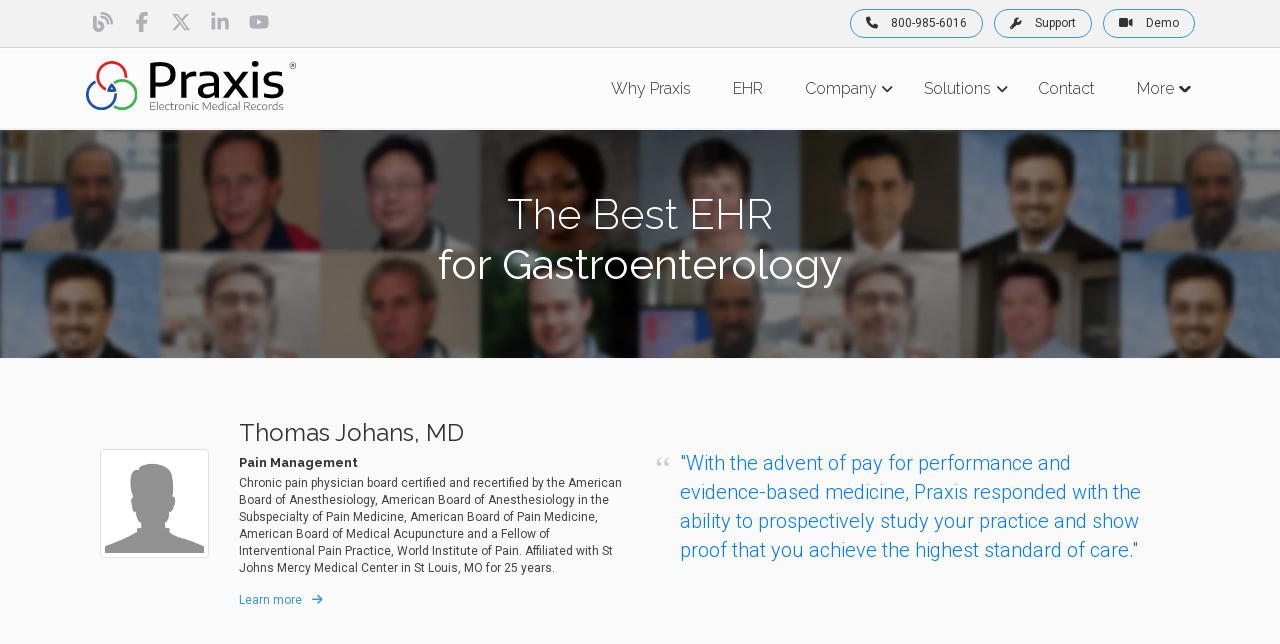

--- FILE ---
content_type: text/html
request_url: https://www.praxisemr.com/best-ehr-for-gastroenterology.html
body_size: 21296
content:
<!DOCTYPE html>
<!--[if IE 9]> <html lang="en" class="ie9"> <![endif]-->
<!--[if !IE]><!-->
<html dir="ltr" lang="en"><!-- InstanceBegin template="/Templates/Index.dwt" codeOutsideHTMLIsLocked="false" --><head>
<meta http-equiv="Content-Type" content="text/html; charset=utf-8">
<meta name="robots" content="index,follow">
<meta name="author" content="Praxis EMR-EHR">
<!-- InstanceBeginEditable name="doctitle" -->
<title>The Best EHR for Gastroenterology | Praxis EMR EHR Software</title>
<meta name="description" content="Praxis EMR helps Gastroenterologists document faster with adaptive AI charting that supports GI exams, procedures, treatment plans, and personalized patient care.">
<meta name="keywords" content="Electronic Medical Records, EMR, Electronic Health Records, EHR, EMR Software, Medical Record Software, EMR companies, EMR Reviews, gastroenterology">
<link rel="canonical" href="https://www.praxisemr.com/best-ehr-for-gastroenterology.html">
<!-- InstanceEndEditable -->

 <!-- Delay Loading: Google Tag Manager -->
<script defer>
window.addEventListener("DOMContentLoaded", function() {
  (function(w,d,s,l,i){w[l]=w[l]||[];w[l].push({'gtm.start':
  new Date().getTime(),event:'gtm.js'});var f=d.getElementsByTagName(s)[0],
  j=d.createElement(s),dl=l!='dataLayer'?'&l='+l:'';j.async=true;j.src=
  'https://www.googletagmanager.com/gtm.js?id='+i+dl;f.parentNode.insertBefore(j,f);
  })(window,document,'script','dataLayer','GTM-ML7CQN4');
});
</script>   
  
<!-- InstanceBeginEditable name="head" -->
<!-- InstanceEndEditable -->

<!-- Mobile Meta -->
<meta name="viewport" content="width=device-width, initial-scale=1, shrink-to-fit=no">
<!-- Favicon -->
<link rel="apple-touch-icon" sizes="180x180" href="/apple-touch-icon.png">
<link rel="icon" type="image/png" sizes="32x32" href="/favicon-32x32.png">
<link rel="icon" type="image/png" sizes="16x16" href="/favicon-16x16.png">
<link rel="manifest" href="/site.webmanifest">
<link rel="mask-icon" href="/safari-pinned-tab.svg" color="#1d53a5">
<meta name="msapplication-TileColor" content="#da532c">
<meta name="theme-color" content="#fbfbfb">
    
<!-- Preconnects -->
<link rel="preconnect" href="https://fonts.googleapis.com">
<link rel="preconnect" href="https://fonts.gstatic.com" crossorigin>    
<link rel="preconnect" href="https://www.googletagmanager.com">
<link rel="preconnect" href="https://connect.facebook.net">   
<link rel="preload" as="image" href="images/praxis-emr-logo.svg">   
    
<link rel="stylesheet" href="https://fonts.googleapis.com/css2?family=Roboto:wght@300;400;500;700&family=Raleway:wght@300;400;700&display=swap">    

<!-- Font Awesome CSS -->
<link href="fonts/fontawesome/css/all.css" rel="stylesheet">

<!-- Preload Critical CSS -->
<link rel="preload" href="bootstrap/css/bootstrap.min.css" as="style">
<link rel="preload" href="css/style.css" as="style">    

<!-- Load CSS Non-Blocking -->
<link rel="stylesheet" href="bootstrap/css/bootstrap.min.css" media="all">
<link rel="stylesheet" href="css/style.css" media="all">
<link rel="stylesheet" href="css/custom.css" media="all">
<link rel="stylesheet" href="css/typography.css" media="all">
<link rel="stylesheet" href="css/skins/blue.css" media="all">    
    
<!-- GA4 --> 
<script defer src="https://www.googletagmanager.com/gtag/js?id=G-FBGFLTEBNH"></script> 
<script defer>
window.addEventListener("DOMContentLoaded", function() {
  window.dataLayer = window.dataLayer || [];
  function gtag(){dataLayer.push(arguments);}
  gtag('js', new Date());
  gtag('config', 'G-FBGFLTEBNH');
});
</script>
<!-- GA4 --> 

<!-- Delay Loading: Facebook Pixel -->
<script defer>
window.addEventListener("DOMContentLoaded", function() {
  !function(f,b,e,v,n,t,s){if(f.fbq)return;n=f.fbq=function(){n.callMethod?
  n.callMethod.apply(n,arguments):n.queue.push(arguments)};
  if(!f._fbq)f._fbq=n;n.push=n;n.loaded=!0;n.version='2.0';
  n.queue=[];t=b.createElement(e);t.async=!0;
  t.src=v;s=b.getElementsByTagName(e)[0];
  s.parentNode.insertBefore(t,s)}(window, document,'script',
  'https://connect.facebook.net/en_US/fbevents.js');
  fbq('init', '768668647103535');
  fbq('track', 'PageView');
});
</script>

</head>

<body>

<!-- Facebook Pixel Code -->
<noscript>
<img height="1" width="1" style="display:none" src="https://www.facebook.com/tr?id=768668647103535&ev=PageView&noscript=1" />
</noscript>
<!-- End Facebook Pixel Code --> 

<!-- Google Tag Manager (noscript) -->
<noscript>
<iframe src="https://www.googletagmanager.com/ns.html?id=GTM-ML7CQN4" height="0" width="0" style="display:none;visibility:hidden"></iframe>
</noscript>
<!-- End Google Tag Manager (noscript) --> 

<!-- scrollToTop --> 
<!-- ================ -->
<div class="scrollToTop circle"><i class="fa fa-angle-up"></i></div>

<!-- page wrapper start --> 
<!-- ================ -->
<div class="page-wrapper"> 
  <!-- header-container start -->
  <div class="header-container"> 
    <!-- header-top start --> 
    <!-- ================ -->
    <div class="header-top">
      <div class="container">
        <div class="row">
          <div class="col-md-4 hidden-sm-down"> 
            <!-- header-top-first start --> 
            <!-- ================ -->
            <div class="header-top-first clearfix mt-2"> <a target="_blank" href="https://blog.praxisemr.com" aria-label="Blog" class="p-2 text-decoration-none">
              <svg width="20" height="20" xmlns="http://www.w3.org/2000/svg" viewBox="0 0 512 512" fill="#16142f" opacity="30%"><!--! Font Awesome Free 6.6.0 by @fontawesome - https://fontawesome.com License - https://fontawesome.com/license/free (Icons: CC BY 4.0, Fonts: SIL OFL 1.1, Code: MIT License) Copyright 2024 Fonticons, Inc. -->
                <path d="M192 32c0 17.7 14.3 32 32 32c123.7 0 224 100.3 224 224c0 17.7 14.3 32 32 32s32-14.3 32-32C512 128.9 383.1 0 224 0c-17.7 0-32 14.3-32 32zm0 96c0 17.7 14.3 32 32 32c70.7 0 128 57.3 128 128c0 17.7 14.3 32 32 32s32-14.3 32-32c0-106-86-192-192-192c-17.7 0-32 14.3-32 32zM96 144c0-26.5-21.5-48-48-48S0 117.5 0 144L0 368c0 79.5 64.5 144 144 144s144-64.5 144-144s-64.5-144-144-144l-16 0 0 96 16 0c26.5 0 48 21.5 48 48s-21.5 48-48 48s-48-21.5-48-48l0-224z"/>
              </svg>
              </a> <a target="_blank" href="https://www.facebook.com/praxisemr" aria-label="Facebook" class="p-2 text-decoration-none">
              <svg width="20" height="20" xmlns="http://www.w3.org/2000/svg" viewBox="0 0 320 512" fill="#16142f" opacity="30%"><!--! Font Awesome Free 6.6.0 by @fontawesome - https://fontawesome.com License - https://fontawesome.com/license/free (Icons: CC BY 4.0, Fonts: SIL OFL 1.1, Code: MIT License) Copyright 2024 Fonticons, Inc. -->
                <path d="M80 299.3V512H196V299.3h86.5l18-97.8H196V166.9c0-51.7 20.3-71.5 72.7-71.5c16.3 0 29.4 .4 37 1.2V7.9C291.4 4 256.4 0 236.2 0C129.3 0 80 50.5 80 159.4v42.1H14v97.8H80z"/>
              </svg>
              </a> <a target="_blank" href="https://x.com/PraxisEMR" aria-label="X" class="p-2 text-decoration-none">
              <svg width="20" height="20" xmlns="http://www.w3.org/2000/svg" viewBox="0 0 512 512" fill="#16142f" opacity="30%"><!--! Font Awesome Free 6.6.0 by @fontawesome - https://fontawesome.com License - https://fontawesome.com/license/free (Icons: CC BY 4.0, Fonts: SIL OFL 1.1, Code: MIT License) Copyright 2024 Fonticons, Inc. -->
                <path d="M389.2 48h70.6L305.6 224.2 487 464H345L233.7 318.6 106.5 464H35.8L200.7 275.5 26.8 48H172.4L272.9 180.9 389.2 48zM364.4 421.8h39.1L151.1 88h-42L364.4 421.8z"/>
              </svg>
              </a> <a target="_blank" href="https://www.linkedin.com/company/praxis-emr" aria-label="LinkedIn" class="p-2 text-decoration-none">
              <svg width="20" height="20" xmlns="http://www.w3.org/2000/svg" viewBox="0 0 448 512" fill="#16142f" opacity="30%"><!--! Font Awesome Free 6.6.0 by @fontawesome - https://fontawesome.com License - https://fontawesome.com/license/free (Icons: CC BY 4.0, Fonts: SIL OFL 1.1, Code: MIT License) Copyright 2024 Fonticons, Inc. -->
                <path d="M100.28 448H7.4V148.9h92.88zM53.79 108.1C24.09 108.1 0 83.5 0 53.8a53.79 53.79 0 0 1 107.58 0c0 29.7-24.1 54.3-53.79 54.3zM447.9 448h-92.68V302.4c0-34.7-.7-79.2-48.29-79.2-48.29 0-55.69 37.7-55.69 76.7V448h-92.78V148.9h89.08v40.8h1.3c12.4-23.5 42.69-48.3 87.88-48.3 94 0 111.28 61.9 111.28 142.3V448z"/>
              </svg>
              </a> <a target="_blank" href="https://www.youtube.com/user/OfficialPraxisEMR" aria-label="YouTube" class="p-2 text-decoration-none">
              <svg width="20" height="20" xmlns="http://www.w3.org/2000/svg" viewBox="0 0 576 512" fill="#16142f" opacity="30%"><!--! Font Awesome Free 6.6.0 by @fontawesome - https://fontawesome.com License - https://fontawesome.com/license/free (Icons: CC BY 4.0, Fonts: SIL OFL 1.1, Code: MIT License) Copyright 2024 Fonticons, Inc. -->
                <path d="M549.655 124.083c-6.281-23.65-24.787-42.276-48.284-48.597C458.781 64 288 64 288 64S117.22 64 74.629 75.486c-23.497 6.322-42.003 24.947-48.284 48.597-11.412 42.867-11.412 132.305-11.412 132.305s0 89.438 11.412 132.305c6.281 23.65 24.787 41.5 48.284 47.821C117.22 448 288 448 288 448s170.78 0 213.371-11.486c23.497-6.321 42.003-24.171 48.284-47.821 11.412-42.867 11.412-132.305 11.412-132.305s0-89.438-11.412-132.305zm-317.51 213.508V175.185l142.739 81.205-142.739 81.201z"/>
              </svg>
              </a> </div>
            <!-- header-top-first end --> 
          </div>
          <div class="col-md-8 col-xs-12"> 
            
            <!-- header-top-second start --> 
            <!-- ================ -->
            <div id="header-top-second">
              <div class="clearfix text-right hidden-sm-down">
                <ul class="list-inline">
                  <li class="list-inline-item" ><a href="tel:800-985-6016" class="btn btn-default-transparent btn-sm radius-50"><i class="fa fa-phone pr-10"></i> 800-985-6016</a></li>
                  <li class="list-inline-item hidden-sm-down"><a href="https://supportserver.praxisemr.com/" class="btn btn-default-transparent btn-sm radius-50"><i class="fa fa-wrench pr-10"></i> Support</a></li>
                  <li class="list-inline-item hidden-sm-down"><a href="demo.htm" class="btn btn-default-transparent btn-sm radius-50"><i class="fa fa-video pr-10"></i> Demo</a></li>
                </ul>
              </div>
              <div class="clearfix text-center hidden-md-up">
                <ul class="list-inline">
                  <li class="list-inline-item" ><a href="tel:800-985-6016" class="btn btn-default radius-50 pr-5 pl-5"><i class="fa fa-phone pr-10"></i> 800-985-6016</a></li>
                </ul>
              </div>
            </div>
            
            <!-- header-top-second end --> 
            
          </div>
        </div>
      </div>
    </div>
    <!-- header-top end --> 
    
    <!-- header start --> 
    <!-- ================ -->
    <header class="header fixed fixed-desktop clearfix">
      <div class="container">
        <div class="row">
          <div class="col-md-auto hidden-md-down pl-3"> 
            <!-- header-first start --> 
            <!-- ================ -->
            <div class="header-first clearfix">
              <div id="logo" class="logo"> <a href="/"><img id="logo_img" src="images/praxis-emr-logo.svg" width="210" alt="Praxis EMR Electronic Medical Records"></a> </div>
            </div>
            <!-- header-first end --> 
            
          </div>
          <div class="col-lg-8 ml-lg-auto"> 
            
            <!-- header-second start --> 
            <!-- ================ -->
            <div class="header-second clearfix"> 
              
              <!-- main-navigation start --> 
              <!-- ================ -->
              <div class="main-navigation main-navigation--mega-menu  animated">
                <nav class="navbar navbar-expand-lg navbar-light p-0">
                  <div class="navbar-brand clearfix hidden-lg-up">
                    <div id="logo-mobile" class="logo"><a href="/"><img id="logo-img-mobile" src="images/praxis-emr-logo.svg" width="210" alt="Praxis EMR Electronic Medical Records"></a></div>
                  </div>
                  <button class="navbar-toggler" type="button" data-toggle="collapse" data-target="#navbar-collapse-1" aria-controls="navbar-collapse-1" aria-expanded="false" aria-label="Toggle navigation"> <span class="navbar-toggler-icon"></span> </button>
                  <div class="collapse navbar-collapse" id="navbar-collapse-1"> 
                    <!-- main-menu -->
                    <ul class="navbar-nav ml-xl-auto">
                      <li class="nav-item dropdown-toggle--no-caret"> <a href="why-praxis-emr.html" class="nav-link dropdown-toggle" id="first-dropdown" data-toggle=" dropdown" aria-haspopup="true" aria-expanded="false">Why Praxis</a></li>
                      <li class="nav-item dropdown-toggle--no-caret"> <a href="praxis-emr-features.html" class="nav-link dropdown-toggle" id="second-dropdown" data-toggle=" dropdown" aria-haspopup="true" aria-expanded="false">EHR</a></li>
                      <!-- mega-menu start -->
                      <li class="nav-item dropdown mega-menu mega-menu--wide"> <a href="about-us.html" class="nav-link dropdown-toggle" id="third-dropdown" data-toggle="dropdown" aria-haspopup="true" aria-expanded="false">Company</a>
                        <ul class="dropdown-menu" aria-labelledby="third-dropdown">
                          <li>
                            <div class="row">
                              <div class="col-md-12">
                                <div class="row">
                                  <div class="col-lg-3">
                                    <h4 class="title">About Us</h4>
                                    <div class="divider"></div>
                                    <ul class="menu">
                                      <li><a href="about-us.html"><i class="fa fa-angle-right pr-2"></i>Introducing Praxis</a></li>
                                      <li><a href="an-award-winning-solution.html"><i class="fa fa-angle-right pr-2"></i>Rated #1 by Physicians</a></li>
                                      <li><a href="take-control-of-your-medical-practice.htm"><i class="fa fa-angle-right pr-2"></i>Solutions</a></li>
                                      <li><a href="articles-electronic-medical-records.htm"><i class="fa fa-angle-right pr-2"></i>Press and Media</a></li>
                                      <li><a href="careers_at_praxis_emr.htm"><i class="fa fa-angle-right pr-2"></i>Careers</a></li>
                                    </ul>
                                  </div>
                                  <div class="col-lg-3">
                                    <h4 class="title">Clients</h4>
                                    <div class="divider"></div>
                                    <ul class="menu">
                                      <li><a href="training_support.html"><i class="fa fa-angle-right pr-2"></i>Support Center</a></li>
                                      <li><a href="system_requirements.htm"><i class="fa fa-angle-right pr-2"></i>System Requirements</a></li>
                                      <li><a href="wireless_mobile.html"><i class="fa fa-angle-right pr-2"></i>Wireless & Mobile</a></li>
                                      <li><a href="billing-freedom.html"><i class="fa fa-angle-right pr-2"></i>Billing Freedom</a></li>
                                    </ul>
                                  </div>
                                  <div class="col-lg-3">
                                    <h4 class="title">Partners</h4>
                                    <div class="divider"></div>
                                    <ul class="menu">
                                      <li><a href="praxis_emr_billing.html"><i class="fa fa-angle-right pr-2"></i>Billing Partners</a></li>
                                      <li><a href="partners_interfaces.htm"><i class="fa fa-angle-right pr-2"></i>Industry Partners</a></li>
                                      <li><a href="emr-awards-accreditations.htm"><i class="fa fa-angle-right pr-2"></i>Industry Accreditation</a></li>
                                      <li><a href="praxis_emr_interfaces.html"><i class="fa fa-angle-right pr-2"></i>Interfaces</a></li>
                                      <li><a href="resellers.htm"><i class="fa fa-angle-right pr-2"></i>Resellers</a></li>
                                    </ul>
                                  </div>
                                  <div class="col-lg-3">
                                    <h4 class="title">Resources</h4>
                                    <div class="divider"></div>
                                    <ul class="menu">
                                      <li><a href="learning_center.html"><i class="fa fa-angle-right pr-2"></i>Learning Center</a></li>
                                      <li><a href="certifications-and-costs.html"><i class="fa fa-angle-right pr-2"></i>Certifications and Costs</a></li>
                                      <li><a href="quality_reporting.html"><i class="fa fa-angle-right pr-2"></i>Quality Reporting</a></li>
                                      <li><a href="white_papers.html"><i class="fa fa-angle-right pr-2"></i>White Papers</a></li>
                                      <li><a href="https://blog.praxisemr.com"><i class="fa fa-angle-right pr-2"></i>Praxis Blog</a></li>
                                    </ul>
                                  </div>
                                </div>
                              </div>
                            </div>
                          </li>
                        </ul>
                      </li>
                      <!-- mega-menu end -->
                      <li class="nav-item dropdown "> <a href="specialty.html" class="nav-link dropdown-toggle" id="fourth-dropdown" data-toggle="dropdown" aria-haspopup="true" aria-expanded="false">Solutions</a>
                        <ul class="dropdown-menu" aria-labelledby="fourth-dropdown">
                          <li><a href="take-control-of-your-medical-practice.htm"><i class="fa fa-angle-right pr-2"></i>For Providers</a></li>
                          <li><a href="praxis_emr_for_new_practices.html"><i class="fa fa-angle-right pr-2"></i>For New Practices</a></li>
                          <li><a href="praxis_emr_query_engine_and_dataminer.html"><i class="fa fa-angle-right pr-2"></i>For Researchers</a></li>
                          <li><a href="billing-freedom.html"><i class="fa fa-angle-right pr-2"></i>For Billers</a></li>
                          <li><a href="specialty.html"><i class="fa fa-angle-right pr-2"></i>For Your Specialty</a></li>
                        </ul>
                      </li>
                      <li class="nav-item dropdown-toggle--no-caret"> <a href="contact-us.htm" class="nav-link dropdown-toggle" id="sixth-dropdown" data-toggle=" dropdown" aria-haspopup="true" aria-expanded="false">Contact</a> </li>
                      <!-- mega-menu start -->
                      <li class="nav-item dropdown mega-menu mega-menu--narrow"><a class="nav-link dropdown-toggle" id="seventh-dropdown" data-toggle="dropdown" aria-haspopup="true" aria-expanded="false">More</a>
                        <ul class="dropdown-menu" aria-labelledby="seventh-dropdown">
                          <li>
                            <div class="row">
                              <div class="col-md-12">
                                <div class="row">

                                  <div class="col-lg-4">
                                    <h4 class="title">Our Clients</h4>
                                    <div class="divider"></div>
                                    <ul class="menu">
                                      <li><a href="https://supportserver.praxisemr.com"><i class="fa fa-angle-right"></i>Contact Support</a></li>
                                      <li><a href="https://supportserver.praxisemr.com"><i class="fa fa-angle-right"></i>Help Center</a></li>
                                      <li><a href="system_requirements.htm"><i class="fa fa-angle-right"></i>System Requirements</a></li>
                                      <li><a href="testimonials.htm"><i class="fa fa-angle-right"></i>Client Testimonials</a></li>
                                      <li><a href="concierge_medicine.html"><i class="fa fa-angle-right"></i>Independent Practices</a></li>
                                    </ul>
                                  </div>
                                  <div class="col-lg-4">
                                    <h4 class="title">Our Partners</h4>
                                    <div class="divider"></div>
                                    <ul class="menu">
                                      <li><a href="billing-freedom.html"><i class="fa fa-angle-right"></i>Billing Freedom</a></li>
                                      <li><a href="praxis_emr_billing.html"><i class="fa fa-angle-right"></i>Practice Management</a></li>
                                      <li><a href="praxis_emr_interfaces.html"><i class="fa fa-angle-right"></i>Laboratories</a></li>
                                      <li><a href="partners_interfaces.htm"><i class="fa fa-angle-right"></i>Industry Partners</a></li>
                                      <li><a href="emr-awards-accreditations.htm"><i class="fa fa-angle-right"></i>Industry Accreditations</a></li>
                                    </ul>
                                  </div>
                                  <div class="col-lg-4">
                                    <h4 class="title">Our Story</h4>
                                    <div class="divider"></div>
                                    <ul class="menu">
                                      <li><a href="about-us.html"><i class="fa fa-angle-right"></i>About Us</a></li>
                                      <li><a href="careers_at_praxis_emr.htm"><i class="fa fa-angle-right"></i>Careers</a></li>
                                      <li><a href="an-award-winning-solution.html"><i class="fa fa-angle-right"></i>Award Winning</a></li>
                                      <li><a href="articles-electronic-medical-records.htm"><i class="fa fa-angle-right"></i>Newsroom</a></li>
                                    </ul>
                                  </div>
                                </div>
                              </div>
                            </div>
                            <div class="row hidden-md-down pv-20"></div>
                            <div class="row hidden-md-down light-gray-bg p-2">
                              <div class="col-lg-4 col-md-4 mt-3"> <a href="demo.htm"><img src="images/section-image-macair-thumb.webp" alt="Praxis EMR" loading="lazy"></a> </div>
                              <div class="col-lg-8 col-md-8 pv-10">
                                <h4 class="title pl-10"><strong>More from Praxis EMR</strong></h4>
                                <h3 class="title pl-10">Switch to the EMR Ranked #1 for Physician Satisfaction</h3>
                                <a href="demo.htm"><img src="images/watch-our-demo.svg" alt="Get a demo" width="160px" loading="lazy"></a>
                                    </div>
                                  
                              </div>
                              
                          </li>
                        </ul>
                      </li>
                      <!-- mega-menu end -->
                    </ul>
                    <!-- main-menu end --> 
                  </div>
                </nav>
              </div>
              <!-- main-navigation end --> 
            </div>
            <!-- header-second end --> 
            
          </div>
        </div>
      </div>
    </header>
    <!-- header end --> 
  </div>
  <!-- header-container end --> 
  
  <!-- InstanceBeginEditable name="EditRegion1" -->
  <section class="dark-translucent-bg" style="background-image:url(images/backgrounds/best-ehr-specialty-header.webp)">
    <div class="container">
      <div class="row justify-content-md-center pv-40">
        <div class="col-md-8 pv-20">
          <div class="text-white text-center">
            <h1>The Best EHR<br>
              <strong>for Gastroenterology</strong></h1>
          </div>
        </div>
      </div>
    </div>
  </section>
  <section class="light-gray-bg pv-40">
    <div class="container">
      <div class="main col-md-12">
        <div class="row">
          <div class="col-md-6 pv-20">
            <div class="row">
              <div class="col-sm-3 col-md-3">
                <div class="pv-30"> <a href="pain-management-emr.html"><img src="images/testimonials_images/dr_profile-thumb.jpg" class="img-thumbnail" alt="Praxis EMR - Thomas Johans, MD, Pain Management"></a> </div>
              </div>
              <div class="col-sm-9 col-md-9">
                <h3>Thomas Johans, MD</h3>
                <h6 class="media-heading">Pain Management</h6>
                <p class="small">Chronic pain physician board certified and recertified by the American Board of Anesthesiology, American Board of Anesthesiology in the Subspecialty of Pain Medicine, American Board of Pain Medicine, American Board of Medical Acupuncture and a Fellow of Interventional Pain Practice, World Institute of Pain. Affiliated with St Johns Mercy Medical Center in St Louis, MO for 25 years.</p>
                <p class="small"><a href="pain-management-emr.html" >Learn more<i class="fa fa-arrow-right pl-10"></i></a></p>
              </div>
            </div>
          </div>
          <div class="col-md-6 pv-20">
            <div class="row">
              <div class="col-sm-12 col-md-12">
                <blockquote>
                  <p class="lead text-primary">"With the advent of pay for performance and evidence-based medicine, Praxis responded with the ability to prospectively study your practice and show proof that you achieve the highest standard of care."</p>
                </blockquote>
              </div>
            </div>
          </div>
        </div>
      </div>
    </div>
  </section>
  <section class="pv-30">
    <div class="container">
      <div class="row">
        <div class="main col-md-12">
          <div class="row">
            <div class="col-md-5"> <img class="object-non-visible animated object-visible fadeInLeft" data-animation-effect="slideInUp" data-effect-delay="100" src="images/ehr-ipad-patient-growthcharts-scheduler-640.webp" alt="Praxis is fast. There is no faster way to chart medicine."> </div>
            <div class="col-md-6 col-md-offset-1">
              <div class="pv-20 hidden-xs hidden-sm"></div>
              <p class="large">Gastroenterology is the specialty of medicine focused on the treatment and function of the parts of the digestive system. Gastroenterologists work with a variety of surgical and non-surgical techniques to alleviate pain and address issues in the digestive tract. This includes conditions such as Celiac disease, irritable bowel syndrome (IBS), Crohn's Disease, and more.</p>
            </div>
          </div>
          <hr>
          <div class="row">
            <div class="col-md-5 order-md-2"> <img class="object-non-visible animated object-visible fadeInRight" data-animation-effect="slideInUp" data-effect-delay="200" src="images/patient-main-ehr-details-640.webp" alt="Praxis is Easy to Use. Your Medicine. Your Way."> </div>
            <div class="col-md-6 order-md-1">
              <div class="pv-30 hidden-xs hidden-sm"></div>
              <p class="large">Gastroenterologists manage many patients and cases simultaneously, which reaffirms the necessity of a dynamic and leading EHR system. Praxis EMR is the top-rated software for physicians as it is driven by AI technology, helping the software to learn from the physician's preferences and usage. With an effective EHR system, gastroenterologists are able to maintain communication and organization, while providing high quality care to their patients.</p>
            </div>
          </div>
          <hr>
          <div class="row">
            <div class="col-md-5">
              <div class="hidden-xs hidden-sm"></div>
              <img class="object-non-visible animated object-visible fadeInLeft" data-animation-effect="slideInUp" data-effect-delay="300" src="images/praxis-scheduler-week-microsoft-surface-pro-solo-640.webp" alt="Praxis improves Medical Quality. Practice your best under any situation."> </div>
            <div class="col-md-6 col-md-offset-1">
              <div class="pv-30 hidden-xs hidden-sm"></div>
              <p class="large">Praxis EMR is the <a href="top-ehr-physicians-systems.html">top-rated EHR for physicians</a> as it saves time charting, allowing physicians to spend quality time serving their patients. The template-free format of Praxis allows for physicians to be flexible and personalize their care to their patients. Praxis EMR is an elite EHR system that organizes comprehensive patient medical history, laboratory and diagnostic test results, and other medical assessments to support the physician's productivity and clinic workflow.</p>
            </div>
          </div>
          <hr>
          <div class="row">
            <div class="col-md-5 order-md-2">
              <div class="hidden-xs hidden-sm"></div>
              <img class="object-non-visible animated object-visible fadeInRight" data-animation-effect="slideInUp" data-effect-delay="300" src="images/section-image_patient_portal.png" alt="Praxis EMR Patient-Provider Portal"> </div>
            <div class="col-md-6 order-md-1">
              <div class="pv-30 hidden-xs hidden-sm"></div>
              <p class="large">Praxis EMR is the best template-free solution that adapts to the physician. The Praxis EHR software works best for gastroenterologists using AI technology known as the Praxis Concept Processor. This top EHR system learns from the user, maintaining concise and fluid charting.</p>
            </div>
          </div>
          <hr>
          <div class="row">
            <div class="col-md-5">
              <div class="row pv-30">
                <div class="col-md-6" align="center"> <a href="an-award-winning-solution.html"><img src="images/top_ehr_vendors/american-ehr-block.png" alt="Praxis Electronic Health Record - Best rated American EHR" width="80%"></a>
                  <div class="" align="center"> <span> <i class="fa fa-trophy text-gold"></i> &nbsp; &nbsp; </span> <a href="an-award-winning-solution.html" class="wishlist">1st Place</a> </div>
                </div>
                <div class="col-md-6" align="center"> <a href="an-award-winning-solution.html"><img src="images/top_ehr_vendors/aafp-block.png" alt="Praxis Electronic Health Record - Best rated AAFP" width="80%"></a>
                  <div class="" align="center"> <span> <i class="fa fa-trophy text-gold"></i> &nbsp; &nbsp; </span> <a href="an-award-winning-solution.html" class="wishlist">1st Place</a> </div>
                </div>
              </div>
              <div class="row pv-20">
                <div class="col-md-6" align="center"> <a href="an-award-winning-solution.html"><img src="images/top_ehr_vendors/capterra-block.png" alt="Praxis Electronic Health Record - Best rated Capterra" width="80%"></a>
                  <div class="" align="center"> <span> <i class="fa fa-star text-gold"></i> <i class="fa fa-star text-gold"></i> <i class="fa fa-star text-gold"></i> <i class="fa fa-star text-gold"></i> <i class="fa fa-star text-gold"></i> &nbsp; &nbsp; </span> <a href="an-award-winning-solution.html" class="wishlist">5/5</a> </div>
                </div>
                <div class="col-md-6" align="center"> <a href="an-award-winning-solution.html"><img src="images/top_ehr_vendors/software-advice-block.png" alt="Praxis Electronic Health Record - Best rated Software Advice" width="80%"></a>
                  <div class="" align="center"> <span> <i class="fa fa-star text-gold"></i> <i class="fa fa-star text-gold"></i> <i class="fa fa-star text-gold"></i> <i class="fa fa-star text-gold"></i> <i class="fa fa-star text-gold"></i> &nbsp; &nbsp; </span> <a href="an-award-winning-solution.html" class="wishlist">5.0</a> </div>
                </div>
              </div>
            </div>
            <div class="col-md-6 col-md-offset-1">
              <div class="pv-30 hidden-xs hidden-sm"></div>
              <p class="large">Praxis EMR is the best EHR for Gastroenterology because the AI engine inside Praxis manages assessments at the point of care. This results in an EHR system that becomes faster and smarter as it adapts to the physician’s thinking process. </p>
            </div>
          </div>
        </div>
      </div>
    </div>
  </section>
  <section class="section default-bg clearfix">
    <div class="container">
      <div class="row">
        <div class="col-md-12">
          <div class="call-to-action">
            <div class="row text-center-xs">
              <div class="col-md-7 col-lg-8">
                <h3 class="title mt-3">Learn More about the Best EHR for Gastroenterology</h3>
              </div>
              <div class="col-md-5 col-lg-4 mt-10 text-center">
                <p><a href="demo.htm" class="btn btn-lg btn-gray-transparent radius-50 btn-animated">Get a Demo<i class="fa fa-arrow-right pl-20"></i> </a></p>
              </div>
            </div>
          </div>
        </div>
      </div>
    </div>
  </section>
  <section class="light-gray-bg pv-20">
    <div class="container">
      <div class="main col-md-12">
        <div class="row justify-content-md-center">
          <h2 align="center">Specialty Case Studies</h2>
          <div class="separator"></div>
        </div>
        <div class="row justify-content-md-center">
          <div class="col-md-2">
            <div class="pv-30" align="center"> <a href="electronic-medical-records-internal-medicine_Dr-Daniel-Griffin.html"><img src="images/testimonials_images/dr_daniel_griffin-thumb.jpg" class="img-thumbnail" alt="Praxis EMR - Dr. Daniel Griffin, Pain Management"></a>
              <h4>Dr. Daniel Griffin</h4>
              <h4 class="small">Pain Management, Fort Collins, Colorado</h4>
              <a href="electronic-medical-records-internal-medicine_Dr-Daniel-Griffin.html" class="btn btn-success btn-sm">Read More</a> </div>
          </div>
          <div class="col-md-2">
            <div class="pv-30" align="center"> <a href="electronic-medical-records-internal-sleep-medicine.html"><img src="images/testimonials_images/dr_stephen_newman-thumb.jpg" class="img-thumbnail" alt="Praxis EMR - Stephen L. Newman, M.D., MBA, FACP, Pain Management"></a>
              <h4>Stephen Newman, MD</h4>
              <h4 class="small">Internal & Sleep Medicine, Brick, New Jersey</h4>
              <a href="electronic-medical-records-internal-sleep-medicine.html" class="btn btn-success btn-sm">Read More</a> </div>
          </div>
          <div class="col-md-2">
            <div class="pv-30" align="center"> <a href="electronic-medical-records-internal-medicine_Dr-Stephen-Hsieh.html"><img src="images/testimonials_images/dr_stephen_hsieh-thumb.jpg" class="img-thumbnail" alt="Praxis EMR - Dr. Stephen Hsieh, Pain Management"></a>
              <h4>Dr. Stephen Hsieh</h4>
              <h4 class="small">Pain Management, Lexington, North Carolina</h4>
              <a href="electronic-medical-records-internal-medicine_Dr-Stephen-Hsieh.html" class="btn btn-success btn-sm">Read More</a> </div>
          </div>
          <div class="col-md-2">
            <div class="pv-30" align="center"> <a href="electronic-medical-records-family-practice_jeremy_bradley.html"><img src="images/testimonials_images/dr_jeremy_bradley-thumb.jpg" class="img-thumbnail" alt="Praxis EMR - Jeremy L. Bradley, M.D., Family Practice"></a>
              <h4>Jeremy Bradley, M.D.</h4>
              <h4 class="small">Family Practice, FAAFP, Owensboro, Kentucky</h4>
              <a href="electronic-medical-records-family-practice_jeremy_bradley.html" class="btn btn-success btn-sm">Read More</a> </div>
          </div>
        </div>
      </div>
    </div>
  </section>
  <section class="pv-40 default-bg padding-bottom-clear clearfix">
    <div class="container">
      <div class="row justify-content-md-center">
        <h2 align="center">Praxis for Your Practice</h2>
        <div class="separator"></div>
      </div>
      <div class="row justify-content-md-center pv-20">
        <div class="col-md-6">
          <div class="feature-box-2 object-non-visible right animated object-visible fadeInDownSmall" data-animation-effect="fadeInDownSmall" data-effect-delay="100"> <span class="icon without-bg"><i class="fa fa-check-circle"></i></span>
            <div class="body">
              <h4 class="title">Intelligent:</h4>
              <p>Praxis EMR's AI processing engine learns from the user and adapts to the style of the physician. The flexible and observant nature of the Praxis software makes the user's experience unique and effortless.</p>
              <div class="separator-3"></div>
            </div>
          </div>
          <div class="feature-box-2 object-non-visible right animated object-visible fadeInDownSmall" data-animation-effect="fadeInDownSmall" data-effect-delay="100"> <span class="icon without-bg"><i class="fa fa-check-circle"></i></span>
            <div class="body">
              <h4 class="title">Supervision:</h4>
              <p>The Praxis EMR system is the best EHR for automatic tracking of patient care for gastroenterologists physicians. With the accessible process of Praxis charting, care providers can view and interpret patient information when needed.</p>
              <div class="separator-3"></div>
            </div>
          </div>
          <div class="feature-box-2 object-non-visible right animated object-visible fadeInDownSmall" data-animation-effect="fadeInDownSmall" data-effect-delay="100"> <span class="icon without-bg"><i class="fa fa-check-circle"></i></span>
            <div class="body">
              <h4 class="title">Notifications:</h4>
              <p>Gastroenterologists are alerted of any patient history details or clinical parameters to be more productive and concentrated through the Praxis software.</p>
              <div class="separator-3"></div>
            </div>
          </div>
          <div class="feature-box-2 object-non-visible right animated object-visible fadeInDownSmall" data-animation-effect="fadeInDownSmall" data-effect-delay="100"> <span class="icon without-bg"><i class="fa fa-check-circle"></i></span>
            <div class="body">
              <h4 class="title">Exclusive:</h4>
              <p>Gastroenterology encapsulates many different types of digestive issues, conditions, and diseases which calls for individualized treatment for each patient. Praxis EMR synthesizes patient data and can be monitored by the physician unhindered. Treatment plans, forms, charts, graphs, and printouts are all centralized within the Praxis EMR documentation method.</p>
              <div class="separator-3"></div>
            </div>
          </div>
        </div>
        <div class="col-md-6">
          <div class="feature-box-2 object-non-visible animated object-visible fadeInDownSmall" data-animation-effect="fadeInDownSmall" data-effect-delay="100"> <span class="icon without-bg"><i class="fa fa-check-circle"></i></span>
            <div class="body">
              <h4 class="title">Optimize:</h4>
              <p>Praxis provides physicians with remote access to information when necessary. This EHR is the best for productivity as it maintains organization and prepares physicians for their cases.</p>
              <div class="separator-2"></div>
            </div>
          </div>
          <div class="feature-box-2 object-non-visible animated object-visible fadeInDownSmall" data-animation-effect="fadeInDownSmall" data-effect-delay="100"> <span class="icon without-bg"><i class="fa fa-check-circle"></i></span>
            <div class="body">
              <h4 class="title">Custom:</h4>
              <p>The template-free format of Praxis EMR works best for gastroenterologists as it accommodates individual patient's files, indicates their specific problems, lists family history and surgical history, all fit to the specific patient.</p>
              <div class="separator-2"></div>
            </div>
          </div>
          <div class="feature-box-2 object-non-visible animated object-visible fadeInDownSmall" data-animation-effect="fadeInDownSmall" data-effect-delay="100"> <span class="icon without-bg"><i class="fa fa-check-circle"></i></span>
            <div class="body">
              <h4 class="title">Connect:</h4>
              <p>With the smooth interface of Praxis EMR's software, physicians save time charting. Praxis EMR reduces time spent charting by removing the barrier of a template, allowing physicians to concentrate on serving their patients.</p>
              <div class="separator-2"></div>
            </div>
          </div>
          <div class="feature-box-2 object-non-visible animated object-visible fadeInDownSmall" data-animation-effect="fadeInDownSmall" data-effect-delay="100"> <span class="icon without-bg"><i class="fa fa-check-circle"></i></span>
            <div class="body">
              <h4 class="title">Profitable:</h4>
              <p>A top EHR like Praxis innovates how physicians spend their time, removing the boundary of tedious charting. The template-free EHR permits gastroenterologists the ability to be efficient, spending less time on charting and more time treating patients which increases clinic profitability.</p>
              <div class="separator-2"></div>
            </div>
          </div>
        </div>
      </div>
    </div>
  </section>  <div id="clients-testimonial" class="banner dark-translucent-bg padding-bottom-clear hidden-xs-down lazy-bg" data-bg="images/backgrounds/praxis-testimonials-background.webp">
    <div class="container">
      <div class="row justify-content-md-center pv-40">
        <div class="col-md-8">
          <div class="slick-carousel content-slider-with-controls-autoplay">
            <div class="pv-40 mb-20">
              <div class="pv-30 hidden-xs"></div>
              <div class="large_white text-center"> "Praxis means better care for the patients".
                <h4 class="medium_white">Heidi Heras, M.D.</h4>
              </div>
              <div class="pv-40 mb-20 hidden-xs"></div>
            </div>
            <div class="pv-40 mb-20">
              <div class="pv-30 hidden-xs"></div>
              <div class="large_white text-center"> "It makes my patient visits faster and helps reduce my liability".
                <h4 class="medium_white">Dr. Robert Comeau</h4>
              </div>
              <div class="pv-40 mb-20 hidden-xs"></div>
            </div>
            <div class="pv-40 mb-20">
              <div class="pv-30 hidden-xs"></div>
              <div class="large_white text-center"> "Praxis allows you to practice medicine the way you want to practice it".
                <h4 class="medium_white">Dr. Stephen Hsieh</h4>
              </div>
              <div class="pv-40 mb-20 hidden-xs"></div>
            </div>
          </div>
        </div>
      </div>
    </div>
  </div> <!-- section start --> 
  <!-- ================ -->
  <div class="pv-40 bordered">
    <div class="slick-carousel content-slider">
      <div>
        <div class="container">
          <div class="row justify-content-md-center">
            <div class="col-md-8">
              <div class="testimonial text-center">
                <div class="testimonial-image"> <img src="images/specialty-case-studies-otolaryngology_2-thumb.jpg" alt="Heidi Heras, M.D - Otolaryngology" title="Heidi Heras, M.D - Otolaryngology" class=""> </div>
                <h3>Better Medicine</h3>
                <div class="separator"></div>
                <div class="testimonial-body">
                  <blockquote>
                    <p>Praxis grows with your knowledge, and learns just as fast as you do! The Concept Processor is nothing short of amazing.</p>
                  </blockquote>
                  <div class="testimonial-info-1">- Heidi Heras, M.D</div>
                  <div class="testimonial-info-2">Otolaryngology</div>
                </div>
              </div>
            </div>
          </div>
        </div>
      </div>
      <div>
        <div class="container">
          <div class="row justify-content-md-center">
            <div class="col-md-8">
              <div class="testimonial text-center">
                <div class="testimonial-image"> <img src="images/specialty-case-studies-internal-medicine_Dr-Stephen-Hsieh_2-thumb.jpg" alt="Dr. Stephen Hsieh - Internal Medicine" title="Dr. Stephen Hsieh - Internal Medicine" class=""> </div>
                <h3>Faster Charting</h3>
                <div class="separator"></div>
                <div class="testimonial-body">
                  <blockquote>
                    <p>Praxis not only allows us to practice individually, but allows us to communicate with one other. We learn how each one of us manages patients and sees the system.</p>
                  </blockquote>
                  <div class="testimonial-info-1">- Dr. Stephen Hsieh</div>
                  <div class="testimonial-info-2">Internal Medicine</div>
                </div>
              </div>
            </div>
          </div>
        </div>
      </div>
      <div>
        <div class="container">
          <div class="row justify-content-md-center">
            <div class="col-md-8">
              <div class="testimonial text-center">
                <div class="testimonial-image"> <img src="images/specialty-case-studies-ob-gyn_2-thumb.jpg" alt="Dr. Robert Comeau - OB-GYN" title="Dr. Robert Comeau - OB-GYN" class=""> </div>
                <h3>Incredible Flexibility</h3>
                <div class="separator"></div>
                <div class="testimonial-body">
                  <blockquote>
                    <p>Praxis paid for itself in less than a year, and has now paid for itself over and over again!.... It makes my patient visits faster and helps reduce my liability.</p>
                  </blockquote>
                  <div class="testimonial-info-1">- Dr. Robert Comeau</div>
                  <div class="testimonial-info-2">OB-GYN</div>
                </div>
              </div>
            </div>
          </div>
        </div>
      </div>
      <div>
        <div class="container">
          <div class="row justify-content-md-center">
            <div class="col-md-8">
              <div class="testimonial text-center">
                <div class="testimonial-image"> <img src="images/specialty-case-studies-gastroenterology_2-thumb.jpg" alt="Dr. Vitaly Fishbein - Gastroenterology" title="Dr. Vitaly Fishbein - Gastroenterology" class=""> </div>
                <h3>Multiple Coding</h3>
                <div class="separator"></div>
                <div class="testimonial-body">
                  <blockquote>
                    <p>With Praxis, I even have the freedom to create my own report model for Gastroenterology, using my own words, how I think, and how I practice medicine.</p>
                  </blockquote>
                  <div class="testimonial-info-1">- Dr. Vitaly Fishbein</div>
                  <div class="testimonial-info-2">Gastroenterology</div>
                </div>
              </div>
            </div>
          </div>
        </div>
      </div>
    </div>
    <div class="container">
      <div class="row justify-content-md-center">
        <div class="col-lg-8">
          <div class="slick-carousel carousel-autoplay">            <div class="client"> <a href="an-award-winning-solution.html#AAFP"><img src="images/1.png" alt="Praxis EMR - AAFP" loading="lazy"></a> </div>
            <div class="client"> <a href="an-award-winning-solution.html#AmericanEHR"><img src="images/2.png" alt="Praxis EMR - AmericanEHR" loading="lazy"></a> </div>
            <div class="client"> <a href="an-award-winning-solution.html#SoftwareAdvice"><img src="images/software-advice-frontrunners.png" alt="Praxis EMR - Software Advice FrontRunners" loading="lazy"></a> </div>
            <div class="client"> <a href="an-award-winning-solution.html#GetApp"><img src="images/getapp-category-leaders.png" alt="Praxis EMR - GetApp" loading="lazy"></a> </div>
            <div class="client"> <a href="certifications-and-costs.html"><img src="images/onc-certified-health-it.png" alt="Praxis EMR - ONC Certified Health IT" loading="lazy"></a> </div>
            <div class="client"> <a href="an-award-winning-solution.html#BlackBook"><img src="images/3.webp" alt="Praxis EMR - BlackBook" loading="lazy"></a> </div>
            <div class="client"> <a href="an-award-winning-solution.html#HIMSS"><img src="images/6.png" alt="Praxis EMR - HIMSS" loading="lazy"></a> </div>
            <div class="client"> <a href="an-award-winning-solution.html#KLAS"><img src="images/7.png" alt="Praxis EMR - KLAS" loading="lazy"></a> </div>
            <div class="client"> <a href="an-award-winning-solution.html#FrostSullivan"><img src="images/9.png" alt="Praxis EMR - Frost & Sullivan" loading="lazy"></a> </div>
            <div class="client"> <a href="emr-awards-accreditations.htm"><img src="images/8.png" alt="Praxis EMR - Surescripts" loading="lazy"></a> </div>
            <div class="client"> <a href="praxis-emr_medical-economics_top_50_ehrs_2014.html"><img src="images/10b.png" alt="Praxis EMR - Medical Economics" loading="lazy"></a> </div>
          </div>
        </div>
      </div>
    </div>
  </div>
  <!-- section end -->      <section class="default-bg">
    <div class="container">
      <div class="row justify-content-md-center">
        <div class="col-md-8 pv-40">
          <div class="large_white" align="center"> Interested in Praxis? </div>
          <div class="separator"></div>
          <div class="row text-center">
            <div class="col-md-4 pv-20">
              <h5>CALL US</h5>
              <a href="tel:800-985-6016" class="btn btn-lg radius-50 btn-gray-transparent ">800-985-6016</a></div>
            <div class="col-md-4 pv-20">
              <h5>SEND AN E-MAIL</h5>
              <a href="contact-us.htm" class="btn btn-lg radius-50 btn-gray-transparent ">Contact us</a></div>
            <div class="col-md-4 pv-20">
              <h5>LEARN MORE</h5>
              <a href="demo.htm" class="btn btn-lg radius-50 btn-gray-transparent ">Get a Demo</a></div>
          </div>
        </div>
      </div>
    </div>
  </section>
  <!-- InstanceEndEditable -->
  <section class="light-blue-bg pv-40 clearfix">
    <div class="container">
      <div class="row justify-content-md-center">
        <div class="col-lg-8">
          <h5 class="text-center mt-4"><strong>THE BEST EHR SYSTEM FOR YOUR SPECIALTY</strong></h5>
          <div class="separator"></div>
          <h2 class="text-center">Practice Medicine the way it was meant to be.</h2>
          <div class="pv-30 text-center"><a href="specialty.html" class="btn radius-50 btn-default-transparent btn-lg">Find your specialty</a></div>
        </div>
      </div>
    </div>
  </section>
  <section class="section default-bg clearfix">
    <div class="container">
      <div class="row">
        <div class="col-md-12">
          <div class="call-to-action">
            <div class="row">
              <div class="col-md-7">
                <h3 class="title mt-10"><strong>Still using a Template EHR System?</strong><br>
                  Switch to Praxis EMR and start saving 2-3 hours a day.</h3>
              </div>
              <div class="col-md-5 mt-10 text-center">
                <p><a href="demo.htm" class="btn btn-lg btn-gray-transparent radius-50 btn-animated">Get a Demo<i class="fa fa-arrow-right pl-20"></i> </a></p>
              </div>
            </div>
          </div>
        </div>
      </div>
    </div>
  </section>
  
  <!-- ================ -->
  <footer id="footer" class="clearfix"> 
    
    <!-- .footer start --> 
    <!-- ================ -->
    <div class="footer">
      <div class="container">
        <div class="footer-inner">
          <div class="row">
            <div class="col-lg-3 col-md-6">
              <div class="footer-content">
                <div class="logo-footer"> <a href="/"><img id="logo-footer" src="images/praxis-emr-logo.svg" width="190" alt="Praxis EMR Electronic Medical Records"></a> </div>
                <div class="mt-20">
                  <h3 class="title smlarge_dark">Switch to the EMR Ranked #1 for Physician Satisfaction</h3>
                </div>
              </div>
            </div>
            <div class="col-lg-3 col-md-6 hidden-sm-down">
              <div class="footer-content">
                <h4 class="title">Our Solutions</h4>
                <nav class="mb-20">
                  <ul class="nav flex-column list-style-icons">
                    <li class="nav-item"><a class="nav-link" href="take-control-of-your-medical-practice.htm"><i class="fa fa-angle-right"></i>For Providers</a></li>
                    <li class="nav-item"><a class="nav-link" href="praxis_emr_for_new_practices.html"><i class="fa fa-angle-right"></i>For New Practices</a></li>
                    <li class="nav-item"><a class="nav-link" href="praxis_emr_query_engine_and_dataminer.html"><i class="fa fa-angle-right"></i>For Researchers</a></li>
                    <li class="nav-item"><a class="nav-link" href="billing-freedom.html"><i class="fa fa-angle-right"></i>For Billers</a></li>
                    <li class="nav-item"><a class="nav-link" href="emr-specialty-case-studies.htm"><i class="fa fa-angle-right"></i>For Your Specialty</a></li>
                  </ul>
                </nav>
                <h4 class="title">Our Story</h4>
                <nav class="mb-20">
                  <ul class="nav flex-column list-style-icons">
                    <li class="nav-item"><a class="nav-link" href="about-us.html"><i class="fa fa-angle-right"></i>About Us</a></li>
                    <li class="nav-item"><a class="nav-link" href="careers_at_praxis_emr.htm"><i class="fa fa-angle-right"></i>Careers</a></li>
                    <li class="nav-item"><a class="nav-link" href="an-award-winning-solution.html"><i class="fa fa-angle-right"></i>Awards</a></li>
                    <li class="nav-item"><a class="nav-link" href="articles-electronic-medical-records.htm"><i class="fa fa-angle-right"></i>Newsroom</a></li>
                  </ul>
                </nav>
              </div>
            </div>
            <div class="col-lg-3 col-md-6 hidden-sm-down">
              <div class="footer-content">
                <h4 class="title">Our Partners</h4>
                <nav class="mb-20">
                  <ul class="nav flex-column list-style-icons">
                    <li class="nav-item"><a class="nav-link" href="billing-freedom.html"><i class="fa fa-angle-right"></i>Billing Freedom</a></li>
                    <li class="nav-item"><a class="nav-link" href="praxis_emr_billing.html"><i class="fa fa-angle-right"></i>Practice Management</a></li>
                    <li class="nav-item"><a class="nav-link" href="praxis_emr_interfaces.html"><i class="fa fa-angle-right"></i>Laboratories</a></li>
                    <li class="nav-item"><a class="nav-link" href="partners_interfaces.htm"><i class="fa fa-angle-right"></i>Industry Partners</a></li>
                    <li class="nav-item"><a class="nav-link" href="emr-awards-accreditations.htm"><i class="fa fa-angle-right"></i>Industry Accreditations</a></li>
                  </ul>
                </nav>
                <h4 class="title">Learning Center</h4>
                <nav class="mb-20">
                  <ul class="nav flex-column list-style-icons">
                    <li class="nav-item"><a class="nav-link" href="training_support.html"><i class="fa fa-angle-right"></i>Resources</a></li>
                    <li class="nav-item"><a class="nav-link" href="white_papers.html"><i class="fa fa-angle-right"></i> White Papers</a></li>
                    <li class="nav-item"><a class="nav-link" href="quality_reporting.html"><i class="fa fa-angle-right"></i>Quality Reporting</a></li>
                    <li class="nav-item"><a class="nav-link" href="certifications-and-costs.html"><i class="fa fa-angle-right"></i>Certifications and Costs</a></li>
                    <li class="nav-item"><a class="nav-link" href="emr-versus-ehr.htm"><i class="fa fa-angle-right"></i>EMR vs. EHR</a></li>
                  </ul>
                </nav>
              </div>
            </div>
            <div class="col-lg-3 col-md-6">
              <div class="footer-content">
                <h4 class="title hidden-sm-down">Our Clients</h4>
                <nav class="mb-20 hidden-sm-down">
                  <ul class="nav flex-column list-style-icons">
                    <li class="nav-item"><a class="nav-link" href="https://supportserver.praxisemr.com"><i class="fa fa-angle-right"></i>Contact Support</a></li>
                    <li class="nav-item"><a class="nav-link" href="https://supportserver.praxisemr.com"><i class="fa fa-angle-right"></i>Help Center</a></li>
                    <li class="nav-item"><a class="nav-link" href="system_requirements.htm"><i class="fa fa-angle-right"></i>System Requirements</a></li>
                    <li class="nav-item"><a class="nav-link" href="testimonials.htm"><i class="fa fa-angle-right"></i>Client Testimonials</a></li>
                    <li class="nav-item"><a class="nav-link" href="concierge_medicine.html"><i class="fa fa-angle-right"></i>Independent Practices</a></li>
                  </ul>
                </nav>
                <h4 class="title hidden-sm-down">Get in touch</h4>
                <div  class="text-center"><a href="demo.htm" class="btn btn-default-transparent radius-50"><i class="fa fa-phone pr-10 pl-10"></i>&nbsp;Call us: 800-985-6016&nbsp;&nbsp;&nbsp;</a></div>
                <div class="text-center"><a href="mailto:solutions@praxisemr.com" class="btn btn-default-transparent radius-50"><i class="fa fa-envelope pr-10"></i>solutions@praxisemr.com</a></div>
                <div class="text-center mt-20"> <a target="_blank" href="https://blog.praxisemr.com" aria-label="Blog" class="p-1 text-decoration-none">
                  <svg width="30" height="30" xmlns="http://www.w3.org/2000/svg" viewBox="0 0 512 512" fill="#16142f" opacity="30%"><!--! Font Awesome Free 6.6.0 by @fontawesome - https://fontawesome.com License - https://fontawesome.com/license/free (Icons: CC BY 4.0, Fonts: SIL OFL 1.1, Code: MIT License) Copyright 2024 Fonticons, Inc. -->
                    <path d="M192 32c0 17.7 14.3 32 32 32c123.7 0 224 100.3 224 224c0 17.7 14.3 32 32 32s32-14.3 32-32C512 128.9 383.1 0 224 0c-17.7 0-32 14.3-32 32zm0 96c0 17.7 14.3 32 32 32c70.7 0 128 57.3 128 128c0 17.7 14.3 32 32 32s32-14.3 32-32c0-106-86-192-192-192c-17.7 0-32 14.3-32 32zM96 144c0-26.5-21.5-48-48-48S0 117.5 0 144L0 368c0 79.5 64.5 144 144 144s144-64.5 144-144s-64.5-144-144-144l-16 0 0 96 16 0c26.5 0 48 21.5 48 48s-21.5 48-48 48s-48-21.5-48-48l0-224z"/>
                  </svg>
                  </a> <a target="_blank" href="https://www.facebook.com/praxisemr" aria-label="Facebook" class="p-1 text-decoration-none">
                  <svg width="30" height="30" xmlns="http://www.w3.org/2000/svg" viewBox="0 0 320 512" fill="#16142f" opacity="30%"><!--! Font Awesome Free 6.6.0 by @fontawesome - https://fontawesome.com License - https://fontawesome.com/license/free (Icons: CC BY 4.0, Fonts: SIL OFL 1.1, Code: MIT License) Copyright 2024 Fonticons, Inc. -->
                    <path d="M80 299.3V512H196V299.3h86.5l18-97.8H196V166.9c0-51.7 20.3-71.5 72.7-71.5c16.3 0 29.4 .4 37 1.2V7.9C291.4 4 256.4 0 236.2 0C129.3 0 80 50.5 80 159.4v42.1H14v97.8H80z"/>
                  </svg>
                  </a> <a target="_blank" href="https://x.com/PraxisEMR" aria-label="X" class="p-1 text-decoration-none">
                  <svg width="30" height="30" xmlns="http://www.w3.org/2000/svg" viewBox="0 0 512 512" fill="#16142f" opacity="30%"><!--! Font Awesome Free 6.6.0 by @fontawesome - https://fontawesome.com License - https://fontawesome.com/license/free (Icons: CC BY 4.0, Fonts: SIL OFL 1.1, Code: MIT License) Copyright 2024 Fonticons, Inc. -->
                    <path d="M389.2 48h70.6L305.6 224.2 487 464H345L233.7 318.6 106.5 464H35.8L200.7 275.5 26.8 48H172.4L272.9 180.9 389.2 48zM364.4 421.8h39.1L151.1 88h-42L364.4 421.8z"/>
                  </svg>
                  </a> <a target="_blank" href="https://www.linkedin.com/company/praxis-emr" aria-label="LinkedIn" class="p-1 text-decoration-none">
                  <svg width="30" height="30" xmlns="http://www.w3.org/2000/svg" viewBox="0 0 448 512" fill="#16142f" opacity="30%"><!--! Font Awesome Free 6.6.0 by @fontawesome - https://fontawesome.com License - https://fontawesome.com/license/free (Icons: CC BY 4.0, Fonts: SIL OFL 1.1, Code: MIT License) Copyright 2024 Fonticons, Inc. -->
                    <path d="M100.28 448H7.4V148.9h92.88zM53.79 108.1C24.09 108.1 0 83.5 0 53.8a53.79 53.79 0 0 1 107.58 0c0 29.7-24.1 54.3-53.79 54.3zM447.9 448h-92.68V302.4c0-34.7-.7-79.2-48.29-79.2-48.29 0-55.69 37.7-55.69 76.7V448h-92.78V148.9h89.08v40.8h1.3c12.4-23.5 42.69-48.3 87.88-48.3 94 0 111.28 61.9 111.28 142.3V448z"/>
                  </svg>
                  </a> <a target="_blank" href="https://www.youtube.com/user/OfficialPraxisEMR" aria-label="YouTube" class="p-1 text-decoration-none">
                  <svg width="30" height="30" xmlns="http://www.w3.org/2000/svg" viewBox="0 0 576 512" fill="#16142f" opacity="30%"><!--! Font Awesome Free 6.6.0 by @fontawesome - https://fontawesome.com License - https://fontawesome.com/license/free (Icons: CC BY 4.0, Fonts: SIL OFL 1.1, Code: MIT License) Copyright 2024 Fonticons, Inc. -->
                    <path d="M549.655 124.083c-6.281-23.65-24.787-42.276-48.284-48.597C458.781 64 288 64 288 64S117.22 64 74.629 75.486c-23.497 6.322-42.003 24.947-48.284 48.597-11.412 42.867-11.412 132.305-11.412 132.305s0 89.438 11.412 132.305c6.281 23.65 24.787 41.5 48.284 47.821C117.22 448 288 448 288 448s170.78 0 213.371-11.486c23.497-6.321 42.003-24.171 48.284-47.821 11.412-42.867 11.412-132.305 11.412-132.305s0-89.438-11.412-132.305zm-317.51 213.508V175.185l142.739 81.205-142.739 81.201z"/>
                  </svg>
                  </a> </div>
              </div>
            </div>
          </div>
        </div>
      </div>
    </div>
    <!-- .footer end --> 
    
    <!-- .subfooter start --> 
    <!-- ================ -->
    <div class="subfooter">
      <div class="container">
        <div class="subfooter-inner">
          <div class="row">
            <div class="col-md-12">
              <p class="text-center">Copyright &copy; 2025 Infor-Med Inc. All rights reserved.</p>
            </div>
          </div>
        </div>
      </div>
    </div>
    <!-- .subfooter end --> 
    
  </footer>
  <!-- footer end --> 
</div>
<!-- page-wrapper end --> 

<!-- Plugins -->
<link href="css/animations.css" rel="stylesheet">
<link href="plugins/slick/slick.css" rel="stylesheet">
<!-- JavaScript --> 
<!-- ================================================== --> 
<!-- Jquery and Bootstap core js files --> 
<script src="plugins/jquery.min.js" defer></script> 
<script src="bootstrap/js/bootstrap.min.js" defer></script> 
<!-- Appear javascript --> 
<script src="plugins/waypoints/jquery.waypoints.min.js" defer></script> 
<script src="plugins/waypoints/sticky.min.js" defer></script> 
<!-- Slick carousel javascript --> 
<script src="plugins/slick/slick.min.js" defer></script> 
<!-- Initialization of Plugins --> 
<script src="js/template.js" defer></script> 
<!-- Custom Scripts --> 
<script src="js/custom.js" defer></script> 

<script defer
  src="https://widgets.leadconnectorhq.com/loader.js"
  data-resources-url="https://widgets.leadconnectorhq.com/chat-widget/loader.js"
  data-widget-id="687ffc1681758b25663c0699">
</script> 
<script>
  // Wait until chat widget is loaded
  window.addEventListener("LC_chatWidgetLoaded", function() {
    document.querySelectorAll(".openChatBtn").forEach(function(btn) {
      btn.addEventListener("click", function() {
        if (window.leadConnector && window.leadConnector.chatWidget) {
          window.leadConnector.chatWidget.openWidget();
        }
      });
    });
  });
</script>    

<script>
document.addEventListener("DOMContentLoaded", function() {
  const lazyBackgrounds = document.querySelectorAll(".lazy-bg");
  const observer = new IntersectionObserver((entries, observer) => {
    entries.forEach(entry => {
      if (entry.isIntersecting) {
        const el = entry.target;
        const bgUrl = el.getAttribute("data-bg");
        if (bgUrl) {
          el.style.backgroundImage = `url('${bgUrl}')`;
          el.removeAttribute("data-bg");
        }

        observer.unobserve(el);
      }
    });
  }, {
    rootMargin: "200px 0px"  // Load just before it enters viewport
  });

  lazyBackgrounds.forEach(el => observer.observe(el));
});
</script>      
    
<!-- InstanceBeginEditable name="JavaScripts" --> <!-- InstanceEndEditable -->
</body>
<!-- InstanceEnd --></html>

--- FILE ---
content_type: text/css
request_url: https://www.praxisemr.com/fonts/fontawesome/css/all.css
body_size: 16854
content:
/*!
 * Font Awesome Free 6.6.0 by @fontawesome - https://fontawesome.com
 * License - https://fontawesome.com/license/free (Icons: CC BY 4.0, Fonts: SIL OFL 1.1, Code: MIT License)
 * Copyright 2024 Fonticons, Inc.
 */
.fa {
  font-family: var(--fa-style-family, "Font Awesome 6 Free");
  font-weight: var(--fa-style, 900); }

.fa-solid,
.fa-regular,
.fas,
.far,
.fab,
.fa-sharp-solid,
.fa-classic,
.fa {
  -moz-osx-font-smoothing: grayscale;
  -webkit-font-smoothing: antialiased;
  display: var(--fa-display, inline-block);
  font-style: normal;
  font-variant: normal;
  line-height: 1;
  text-rendering: auto; }

.fas,
.fa-classic,
.fa-solid,
.far,
.fa-regular {
  font-family: 'Font Awesome 6 Free'; }

.fab,

.fa-1x {
  font-size: 1em; }

.fa-2x {
  font-size: 2em; }

.fa-3x {
  font-size: 3em; }

.fa-4x {
  font-size: 4em; }

.fa-5x {
  font-size: 5em; }

.fa-6x {
  font-size: 6em; }

.fa-7x {
  font-size: 7em; }

.fa-8x {
  font-size: 8em; }

.fa-9x {
  font-size: 9em; }

.fa-10x {
  font-size: 10em; }

.fa-2xs {
  font-size: 0.625em;
  line-height: 0.1em;
  vertical-align: 0.225em; }

.fa-xs {
  font-size: 0.75em;
  line-height: 0.08333em;
  vertical-align: 0.125em; }

.fa-sm {
  font-size: 0.875em;
  line-height: 0.07143em;
  vertical-align: 0.05357em; }

.fa-lg {
  font-size: 1.25em;
  line-height: 0.05em;
  vertical-align: -0.075em; }

.fa-xl {
  font-size: 1.5em;
  line-height: 0.04167em;
  vertical-align: -0.125em; }

.fa-2xl {
  font-size: 2em;
  line-height: 0.03125em;
  vertical-align: -0.1875em; }

.fa-fw {
  text-align: center;
  width: 1.25em; }

.fa-ul {
  list-style-type: none;
  margin-left: var(--fa-li-margin, 2.5em);
  padding-left: 0; }
  .fa-ul > li {
    position: relative; }

.fa-li {
  left: calc(-1 * var(--fa-li-width, 2em));
  position: absolute;
  text-align: center;
  width: var(--fa-li-width, 2em);
  line-height: inherit; }

.fa-border {
  border-color: var(--fa-border-color, #eee);
  border-radius: var(--fa-border-radius, 0.1em);
  border-style: var(--fa-border-style, solid);
  border-width: var(--fa-border-width, 0.08em);
  padding: var(--fa-border-padding, 0.2em 0.25em 0.15em); }

.fa-pull-left {
  float: left;
  margin-right: var(--fa-pull-margin, 0.3em); }

.fa-pull-right {
  float: right;
  margin-left: var(--fa-pull-margin, 0.3em); }

.fa-beat {
  animation-name: fa-beat;
  animation-delay: var(--fa-animation-delay, 0s);
  animation-direction: var(--fa-animation-direction, normal);
  animation-duration: var(--fa-animation-duration, 1s);
  animation-iteration-count: var(--fa-animation-iteration-count, infinite);
  animation-timing-function: var(--fa-animation-timing, ease-in-out); }

.fa-bounce {
  animation-name: fa-bounce;
  animation-delay: var(--fa-animation-delay, 0s);
  animation-direction: var(--fa-animation-direction, normal);
  animation-duration: var(--fa-animation-duration, 1s);
  animation-iteration-count: var(--fa-animation-iteration-count, infinite);
  animation-timing-function: var(--fa-animation-timing, cubic-bezier(0.28, 0.84, 0.42, 1)); }

.fa-fade {
  animation-name: fa-fade;
  animation-delay: var(--fa-animation-delay, 0s);
  animation-direction: var(--fa-animation-direction, normal);
  animation-duration: var(--fa-animation-duration, 1s);
  animation-iteration-count: var(--fa-animation-iteration-count, infinite);
  animation-timing-function: var(--fa-animation-timing, cubic-bezier(0.4, 0, 0.6, 1)); }

.fa-beat-fade {
  animation-name: fa-beat-fade;
  animation-delay: var(--fa-animation-delay, 0s);
  animation-direction: var(--fa-animation-direction, normal);
  animation-duration: var(--fa-animation-duration, 1s);
  animation-iteration-count: var(--fa-animation-iteration-count, infinite);
  animation-timing-function: var(--fa-animation-timing, cubic-bezier(0.4, 0, 0.6, 1)); }

.fa-flip {
  animation-name: fa-flip;
  animation-delay: var(--fa-animation-delay, 0s);
  animation-direction: var(--fa-animation-direction, normal);
  animation-duration: var(--fa-animation-duration, 1s);
  animation-iteration-count: var(--fa-animation-iteration-count, infinite);
  animation-timing-function: var(--fa-animation-timing, ease-in-out); }

.fa-shake {
  animation-name: fa-shake;
  animation-delay: var(--fa-animation-delay, 0s);
  animation-direction: var(--fa-animation-direction, normal);
  animation-duration: var(--fa-animation-duration, 1s);
  animation-iteration-count: var(--fa-animation-iteration-count, infinite);
  animation-timing-function: var(--fa-animation-timing, linear); }

.fa-spin {
  animation-name: fa-spin;
  animation-delay: var(--fa-animation-delay, 0s);
  animation-direction: var(--fa-animation-direction, normal);
  animation-duration: var(--fa-animation-duration, 2s);
  animation-iteration-count: var(--fa-animation-iteration-count, infinite);
  animation-timing-function: var(--fa-animation-timing, linear); }

.fa-spin-reverse {
  --fa-animation-direction: reverse; }

.fa-pulse,
.fa-spin-pulse {
  animation-name: fa-spin;
  animation-direction: var(--fa-animation-direction, normal);
  animation-duration: var(--fa-animation-duration, 1s);
  animation-iteration-count: var(--fa-animation-iteration-count, infinite);
  animation-timing-function: var(--fa-animation-timing, steps(8)); }

@media (prefers-reduced-motion: reduce) {
  .fa-beat,
  .fa-bounce,
  .fa-fade,
  .fa-beat-fade,
  .fa-flip,
  .fa-pulse,
  .fa-shake,
  .fa-spin,
  .fa-spin-pulse {
    animation-delay: -1ms;
    animation-duration: 1ms;
    animation-iteration-count: 1;
    transition-delay: 0s;
    transition-duration: 0s; } }

@keyframes fa-beat {
  0%, 90% {
    transform: scale(1); }
  45% {
    transform: scale(var(--fa-beat-scale, 1.25)); } }

@keyframes fa-bounce {
  0% {
    transform: scale(1, 1) translateY(0); }
  10% {
    transform: scale(var(--fa-bounce-start-scale-x, 1.1), var(--fa-bounce-start-scale-y, 0.9)) translateY(0); }
  30% {
    transform: scale(var(--fa-bounce-jump-scale-x, 0.9), var(--fa-bounce-jump-scale-y, 1.1)) translateY(var(--fa-bounce-height, -0.5em)); }
  50% {
    transform: scale(var(--fa-bounce-land-scale-x, 1.05), var(--fa-bounce-land-scale-y, 0.95)) translateY(0); }
  57% {
    transform: scale(1, 1) translateY(var(--fa-bounce-rebound, -0.125em)); }
  64% {
    transform: scale(1, 1) translateY(0); }
  100% {
    transform: scale(1, 1) translateY(0); } }

@keyframes fa-fade {
  50% {
    opacity: var(--fa-fade-opacity, 0.4); } }

@keyframes fa-beat-fade {
  0%, 100% {
    opacity: var(--fa-beat-fade-opacity, 0.4);
    transform: scale(1); }
  50% {
    opacity: 1;
    transform: scale(var(--fa-beat-fade-scale, 1.125)); } }

@keyframes fa-flip {
  50% {
    transform: rotate3d(var(--fa-flip-x, 0), var(--fa-flip-y, 1), var(--fa-flip-z, 0), var(--fa-flip-angle, -180deg)); } }

@keyframes fa-shake {
  0% {
    transform: rotate(-15deg); }
  4% {
    transform: rotate(15deg); }
  8%, 24% {
    transform: rotate(-18deg); }
  12%, 28% {
    transform: rotate(18deg); }
  16% {
    transform: rotate(-22deg); }
  20% {
    transform: rotate(22deg); }
  32% {
    transform: rotate(-12deg); }
  36% {
    transform: rotate(12deg); }
  40%, 100% {
    transform: rotate(0deg); } }

@keyframes fa-spin {
  0% {
    transform: rotate(0deg); }
  100% {
    transform: rotate(360deg); } }

.fa-rotate-90 {
  transform: rotate(90deg); }

.fa-rotate-180 {
  transform: rotate(180deg); }

.fa-rotate-270 {
  transform: rotate(270deg); }

.fa-flip-horizontal {
  transform: scale(-1, 1); }

.fa-flip-vertical {
  transform: scale(1, -1); }

.fa-flip-both,
.fa-flip-horizontal.fa-flip-vertical {
  transform: scale(-1, -1); }

.fa-rotate-by {
  transform: rotate(var(--fa-rotate-angle, 0)); }

.fa-stack {
  display: inline-block;
  height: 2em;
  line-height: 2em;
  position: relative;
  vertical-align: middle;
  width: 2.5em; }

.fa-stack-1x,
.fa-stack-2x {
  left: 0;
  position: absolute;
  text-align: center;
  width: 100%;
  z-index: var(--fa-stack-z-index, auto); }

.fa-stack-1x {
  line-height: inherit; }

.fa-stack-2x {
  font-size: 2em; }

.fa-inverse {
  color: var(--fa-inverse, #fff); }

/* Font Awesome uses the Unicode Private Use Area (PUA) to ensure screen
readers do not read off random characters that represent icons */

.fa-angle-up::before {
  content: "\f106";
}
.fa-angle-right::before {
  content: "\f105";
}
.fa-angles-right::before {
  content: "\f101";
}
.fa-file-invoice::before {
  content: "\f570";
}
.fa-comments::before {
  content: "\f0e6";
}
.fa-id-badge::before {
  content: "\f2c1";
}
.fa-group-arrows-rotate::before {
  content: "\e4f6";
}
.fa-arrow-right-arrow-left::before {
  content: "\f0ec";
}
.fa-tablet-screen-button::before {
  content: "\f3fa";
}
.fa-prescription::before {
  content: "\f5b1";
}
.fa-capsules::before {
  content: "\f46b";
}
.fa-file-prescription::before {
  content: "\f572";
}
.file-invoice-dollar::before {
  content: "\f571";
}
.fa-arrows-to-dot::before {
  content: "\e4be";
}
.fa-house-medical-circle-check::before {
  content: "\e511";
}
.fa-diagram-project::before {
  content: "\f542";
}
.fa-user-shield::before {
  content: "\f505";
}
.fa-shield-halved::before {
  content: "\f3ed";
}
.fa-file-import::before {
  content: "\f56f";
}
.fa-microphone-lines::before {
  content: "\f3c9";
}
.fa-chart-simple::before {
  content: "\e473";
}
.fa-calendar-plus::before {
  content: "\f271";
}
.fa-blog:before {
  content: "\f781"; }

.fa-phone::before {
  content: "\f095";
}
.fa-mobile-screen::before {
  content: "\f3cf";
}
.fa-hospital-user::before {
  content: "\f80d";
}
.fa-laptop-medical::before {
  content: "\f812";
}
.fa-gem::before {
  content: "\f3a5";
}
.fa-connectdevelop::before {
  content: "\f20e";
}
.fa-circle-nodes::before {
  content: "\e4e2";
}
.fa-wrench::before {
  content: "\f0ad";
}
.fa-video::before {
  content: "\f03d";
}
.fa-home::before {
  content: "\f015";
}
.fa-arrow-right::before {
  content: "\f061";
}
.fa-gears::before {
  content: "\f085";
}
.fa-cloud::before {
  content: "\f0c2";
}
.fa-id-card::before {
  content: "\f2c2";
}
.fa-code::before {
  content: "\f121";
}
.fa-bolt::before {
  content: "\f0e7";
}
.fa-star::before {
  content: "\f005";
}
.fa-user-doctor::before {
  content: "\f0f0";
}
.fa-user::before {
  content: "\f007";
}
.fa-money::before {
  content: "\f0d6";
}
.fa-plane::before {
  content: "\f072";
}
.fa-shield::before {
  content: "\f132";
}
.fa-group::before,
.fa-users::before {
  content: "\f0c0";
}
.fa-chain::before,
.fa-link::before {
  content: "\f0c1";
}

.fa-check-square::before {
  content: "\f046";
}
.fa-list-alt::before {
  content: "\f022";
}

.fa-certificate::before {
  content: "\f0a3";
}
.fa-file-text::before {
  content: "\f0f6";
}
.fa-tty::before {
  content: "\f1e4";
}
.fa-diamond::before {
  content: "\f219";
}
.fa-compass::before {
  content: "\f14e";
}
.fa-chevron-circle-right::before {
  content: "\f138";
}
.fa-chevron-right::before {
  content: "\f054";
}
.fa-trophy::before {
  content: "\f091";
}
.fa-thumbs-up::before {
  content: "\f164";
}
.fa-clock::before {
  content: "\f017";
}
.fa-stethoscope::before {
  content: "\f0f1";
}
.fa-server::before {
  content: "\f233";
}
.fa-spinner::before {
  content: "\f110";
}
.fa-code::before {
  content: "\f121";
}
.fa-street-view::before {
  content: "\f21d";
}
.fa-file-pdf::before {
  content: "\f1c1";
}
.fa-tablet::before {
  content: "\f10a";
}
.fa-file-zip::before,
.fa-file-archive::before {
  content: "\f1c6";
}
.fa-file-excel::before {
  content: "\f1c3";
}
.fa-calendar::before {
  content: "\f133";
}
.fa-calendar::before {
  content: "\f073";
}
.fa-link::before {
  content: "\f0c1";
}
.fa-file-word::before {
  content: "\f1c2";
}
.fa-lock::before {
  content: "\f023";
}
.fa-laptop::before {
  content: "\f109";
}
.fa-book::before {
  content: "\f02d";
}
.fa-wifi::before {
  content: "\f1eb";
}
.fa-toggle-right::before,
.fa-square-caret-right::before {
  content: "\f152";
}
.fa-newspaper::before {
  content: "\f1ea";
}
.fa-check::before {
  content: "\f00c";
}
.fa-desktop::before {
  content: "\f108";
}
.fa-comments::before {
  content: "\f086";
}
.fa-life-bouy::before,
.fa-life-buoy::before,
.fa-life-saver::before,
.fa-support::before,
.fa-life-ring::before {
  content: "\f1cd";
}
.fa-download::before {
  content: "\f019";
}
.fa-signal::before {
  content: "\f012";
}
.fa-line-chart::before {
  content: "\f201";
}
.fa-check-circle::before {
  content: "\f05d";
}
.fa-star::before {
  content: "\f005";
}
.fa-star-half::before {
  content: "\f089";
}
.fa-sun::before {
  content: "\f185";
}
.fa-plus::before {
  content: "\f067";
}
.fa-envelope::before {
  content: "\f003";
}
.fa-paper-plane::before {
  content: "\f1d8";
}
.fa-chevron-down::before {
  content: "\f078";
}
.fa-check-circle::before {
  content: "\f058";
}
.fa-hospital::before {
  content: "\f0f8";
}
.fa-flask-vial::before {
  content: "\e4f3";
}
.fa-refresh::before {
  content: "\f021";
}
.fa-bar-chart::before {
  content: "\f080";
}
.fa-heart-circle-check::before {
  content: "\e4fd";
}
.fa-user-plus::before {
  content: "\f234";
}
.fa-list-ol::before {
  content: "\f0cb";
}
.fa-check-square::before {
  content: "\f14a";
}
.fa-code-compare::before {
  content: "\e13a";
}
.fa-folder-plus::before {
  content: "\f65e";
}
.fa-filter::before {
  content: "\f0b0";
}
.fa-code-fork::before {
  content: "\e13b";
}
.fa-hand-holding-medical::before {
  content: "\e05c";
}
.fa-laptop-code::before {
  content: "\f5fc";
}
.fa-rotate::before {
  content: "\f2f1";
}
.fa-triangle-exclamation::before {
  content: "\f071";
}
.fa-file-shield::before {
  content: "\e4f0";
}
.fa-hand-holding-heart::before {
  content: "\f4be";
}
.fa-circle-plus::before {
  content: "\f055";
}
.fa-square-plus::before {
  content: "\f0fe";
}
.fa-circle-arrow-right::before {
  content: "\f0a9";
}
.fa-circle-question::before {
  content: "\f059";
}
.fa-question::before {
  content: "\3f";
}

.fa-1::before {
  content: "\31";
}
.fa-2::before {
  content: "\32";
}
.fa-3::before {
  content: "\33";
}
.fa-4::before {
  content: "\34";
}
.fa-5::before {
  content: "\35";
}

.sr-only,
.fa-sr-only {
  position: absolute;
  width: 1px;
  height: 1px;
  padding: 0;
  margin: -1px;
  overflow: hidden;
  clip: rect(0, 0, 0, 0);
  white-space: nowrap;
  border-width: 0; }

.sr-only-focusable:not(:focus),
.fa-sr-only-focusable:not(:focus) {
  position: absolute;
  width: 1px;
  height: 1px;
  padding: 0;
  margin: -1px;
  overflow: hidden;
  clip: rect(0, 0, 0, 0);
  white-space: nowrap;
  border-width: 0; }




.fab,




@font-face {
  font-family: 'Font Awesome 6 Free';
  font-style: normal;
  font-weight: 400;
  font-display: block;
  src: url("../webfonts/fa-regular-400.woff2") format("woff2"); }

.far,
.fa-regular {
  font-weight: 400; }
:root, :host {
  --fa-style-family-classic: 'Font Awesome 6 Free';
  --fa-font-solid: normal 900 1em/1 'Font Awesome 6 Free'; }

@font-face {
  font-family: 'Font Awesome 6 Free';
  font-style: normal;
  font-weight: 900;
  font-display: block;
  src: url("../webfonts/fa-solid-900.woff2") format("woff2"); }

.fas,
.fa-solid {
  font-weight: 900; }


@font-face {
  font-family: 'Font Awesome 5 Free';
  font-display: block;
  font-weight: 900;
  src: url("../webfonts/fa-solid-900.woff2") format("woff2"); }

@font-face {
  font-family: 'Font Awesome 5 Free';
  font-display: block;
  font-weight: 400;
  src: url("../webfonts/fa-regular-400.woff2") format("woff2"); }
@font-face {
  font-family: 'FontAwesome';
  font-display: block;
  src: url("../webfonts/fa-solid-900.woff2") format("woff2"); }

@font-face {
  font-family: 'FontAwesome';
  font-display: block;
  src: url("../webfonts/fa-regular-400.woff2") format("woff2");
  unicode-range: U+F003,U+F006,U+F014,U+F016-F017,U+F01A-F01B,U+F01D,U+F022,U+F03E,U+F044,U+F046,U+F05C-F05D,U+F06E,U+F070,U+F087-F088,U+F08A,U+F094,U+F096-F097,U+F09D,U+F0A0,U+F0A2,U+F0A4-F0A7,U+F0C5,U+F0C7,U+F0E5-F0E6,U+F0EB,U+F0F6-F0F8,U+F10C,U+F114-F115,U+F118-F11A,U+F11C-F11D,U+F133,U+F147,U+F14E,U+F150-F152,U+F185-F186,U+F18E,U+F190-F192,U+F196,U+F1C1-F1C9,U+F1D9,U+F1DB,U+F1E3,U+F1EA,U+F1F7,U+F1F9,U+F20A,U+F247-F248,U+F24A,U+F24D,U+F255-F25B,U+F25D,U+F271-F274,U+F278,U+F27B,U+F28C,U+F28E,U+F29C,U+F2B5,U+F2B7,U+F2BA,U+F2BC,U+F2BE,U+F2C0-F2C1,U+F2C3,U+F2D0,U+F2D2,U+F2D4,U+F2DC; }




--- FILE ---
content_type: text/css
request_url: https://www.praxisemr.com/css/custom.css
body_size: 3359
content:

.light-translucent-bg:after {
  background-color: rgba(255, 255, 255, 0.0);
}
.mlarge_dark {
  font-size: 30px;
  font-family: 'Raleway', sans-serif;
  color: #333;
  line-height: 1.2;
  font-weight:500;
}
.mdlarge_dark {
  font-size: 40px;
  font-family: 'Raleway', sans-serif;
  color: #333;
  line-height: 1.2;
  font-weight:500;
}
.smlarge_dark {
  font-size: 33px;
  font-family: 'Raleway', sans-serif;
  color: #333;
  line-height: 1.2;
  font-weight:300;
}
.smlarge_white {
  font-size: 33px;
  font-family: 'Raleway', sans-serif;
  color: #ffffff;
  line-height: 1.2;
  font-weight:300;
}
.xlarge_white {
  font-size: 58px;
  font-family: 'Raleway', sans-serif;
  color: #ffffff;
  line-height: 1;
  font-weight:100;
}
.popover {
  width: 392px;
  max-width: 600px;
  font-size: 18px;
  text-align: center;
  border: 1px solid;
  border-color: rgba(0, 0, 0, 0.2);
  animation-duration: 0.3s;
  animation-name: pulse;
}
.popover-title {
  background-color: #ffffff;
  color: #000000;
  text-shadow: none;
  font-size: 14px;
}
.popover-content {
  font-family:'Raleway', sans-serif;
  font-size: 12px;
  color: rgb rgb(119,119,119);
}
.medium_dark {
  font-size: 24px;
  color: #333;
  font-weight: 300;
}
.p-5 {
  padding: 5px;
}
.p-10 {
  padding: 10px;
}
.p-15 {
  padding: 15px;
}
.text-gold {
  color: #ffc000;
}
a.text-gold:hover {
  color: #ffb500;
}
.light-blue-bg {
  background-color: #f1f7ff;
  border-top: 1px solid #e8eff5;
  border-bottom: 1px solid #fe8eff5;
}
.blockquote:after {
  content: "";
  width: 25px;
  height: 25px;
  line-height: 36px;
  font-size: 36px;
  font-family: 'PT Serif', serif;
  position: absolute;
  top: 12px;
  left: 0px;
  color: #cdcdcd;
}
.blockquote:before {
  font-family: 'PT Serif', serif;
  content: "";
  font-size: 40px;
}
.blogpost {
  margin: 0px 0 5px;
}
.h5 {
  font-size: 15px;
  text-transform: none;
  font-weight: 700;
}

.nav-pills.style-2 > li > a {
  -webkit-border-radius: 5px;
  -moz-border-radius: 5px;
  border-radius: 50px;
}

.nav-pills > li > a {
  border-radius: 0;
  padding: 8px 11px;
  border: 1px solid transparent;
  color: #777777;
  font-size: 16px;
  text-transform: uppercase;
  font-weight: 400;
}
.medium_white {
  line-height: 1.4;
}
.large_main {
  font-weight:400;
  color: #282828;
  font-size:42px;
  font-family: 'Raleway', sans-serif;
  line-height:1.2;
}
.xlarge_dark{
    font-size:54px;
    font-family:'Raleway', sans-serif;
    font-weight:400;
    color:#333;
    line-height:1;
}







/* ============================
   LAZY BACKGROUND IMAGE MODULE
   ============================ */

/* Base lazy background container */
.lazy-bg {
    background-color: #e9eef5; /* Placeholder to avoid white flash */
    background-size: cover;
    background-position: center;
    background-repeat: no-repeat;
    transition: background-image 0.4s ease-out;
}

/* Optional: Helps preserve layout and avoid CLS */
.lazy-bg-ratio {
    position: relative;
    width: 100%;
    overflow: hidden;
}

.lazy-bg-ratio::before {
    content: "";
    display: block;
    width: 100%;
    padding-bottom: var(--lazy-bg-height, 50%); 
    /* Default = 50% ratio. Can be overridden per element. */
}

/* Content wrapper inside */
.lazy-bg-content {
    position: absolute;
    inset: 0;
    display: flex;
    flex-direction: column;
    justify-content: center;
}


--- FILE ---
content_type: text/css
request_url: https://www.praxisemr.com/css/skins/blue.css
body_size: 7998
content:
a{color:#3697d9}a:hover{color:#338dca}a:active,a:focus{color:#338dca}.mark,mark{background-color:#3697d9;color:#fff}.text-default{color:#3697d9}.table.table-colored{border-bottom-color:#3697d9}.table-colored>thead>tr>th{border-color:#3697d9;background-color:#3697d9;color:#fff}.header-top.dark{background-color:#2d3439;border-bottom:1px solid #242a2e}.header.dark{background-color:#384147;border-top-color:#384147}.header-top.colored{background-color:#3697d9;border-bottom:1px solid #3697d9}.default-bg{background-color:#3697d9;color:#fff}.default-bg-50{background-color:rgba(54,151,217,.5);color:#fff}.transparent-header header.header.dark.transparent-header-on{background-color:rgba(56,65,71,.8);border-top-color:rgba(36,42,46,.5)}.fixed-header-on .dark.header.fixed{background-color:rgba(56,65,71,.95)}@media (min-width:992px){.fixed-header-on .dark.header .dropdown-menu{border:1px solid #2d3439}}.default-translucent-bg:after{background-color:rgba(54,151,217,.7)}.default-translucent-bg.hovered:hover:after{background-color:rgba(54,151,217,.8)}.default-hovered:hover,.default-hovered:hover:after{background-color:#3697d9}.timeline-date-label:after{background-color:#3697d9}.btn-default{background-color:#3697d9;border-color:#338dca}.btn-default.active,.btn-default.focus,.btn-default:active,.btn-default:focus,.btn-default:hover,.show>.dropdown-toggle.btn-default{background-color:#338dca;border-color:#338dca}.btn-default.disabled,.btn-default[disabled],fieldset[disabled] .btn-default{background-color:#3697d9;border-color:#338dca}.btn-default-transparent{border-color:#3697d9}.btn-default-transparent.active,.btn-default-transparent.focus,.btn-default-transparent:active,.btn-default-transparent:focus,.btn-default-transparent:hover,.show>.dropdown-toggle.btn-default-transparent{background-color:#338dca;border-color:#338dca}.default-bg .btn-default,.default-bg .btn-default-transparent,.default-translucent-bg .btn-default,.default-translucent-bg .btn-default-transparent{color:#3697d9}.btn-white.active,.btn-white.focus,.btn-white:active,.btn-white:focus,.btn-white:hover,.show>.dropdown-toggle.btn-white{color:#338dca}.btn-animation:focus:before,.btn-animation:hover:before{background:#338dca}ul.pagination .page-item .page-link:focus,ul.pagination .page-item .page-link:hover{background-color:#338dca;border-color:#338dca}.page-item.active .page-link:focus,.page-item.active .page-link:hover,ul.pagination .page-item.active .page-link{background-color:#3697d9;border-color:#3697d9}.banner .breadcrumb .breadcrumb-item a:hover{color:#338dca}.banner .dark.breadcrumb-container{background-color:rgba(56,65,71,.6)}.nav-pills.style-2>li .nav-link.active,.nav-pills.style-2>li .nav-link.active:focus,.nav-pills.style-2>li .nav-link.active:hover,.nav-pills.style-2>li .nav-link:focus,.nav-pills.style-2>li .nav-link:hover{color:#3697d9}.nav.flex-column>li .nav-link.active,.nav.flex-column>li .nav-link.active:focus,.nav.flex-column>li .nav-link.active:hover,.nav.flex-column>li .nav-link:focus,.nav.flex-column>li .nav-link:hover{color:#3697d9}.nav-pills>li .nav-link.active:after{color:#3697d9}.nav.flex-column:not(.list-style-icons)>li .nav-link.active:focus:after,.nav.flex-column:not(.list-style-icons)>li .nav-link.active:hover:after,.nav.flex-column:not(.list-style-icons)>li .nav-link:focus:after,.nav.flex-column:not(.list-style-icons)>li .nav-link:hover:after{color:#338dca}.nav.flex-column.list-style-icons>li .nav-link.active>i,.nav.flex-column.list-style-icons>li .nav-link:focus>i,.nav.flex-column.list-style-icons>li .nav-link:hover>i{color:#338dca}.dark .footer-content .nav.flex-column>li>a.active:hover,.dark .footer-content .nav.flex-column>li>a:hover{color:#338dca}.collapse-style-2 .card-header a{background-color:#3697d9}.progress-bar-default{background-color:#3697d9}.default-bg .form-control{border-color:#338dca}.default-bg .input-group-addon{border-color:#338dca}.icon.default-bg{background-color:#3697d9}.icon.light-bg{color:#3697d9}.listing-item .overlay-container .badge{border:1px solid #3697d9;color:#3697d9}.modal-content .modal-header{background-color:#3697d9}.header .navbar-nav .active.show>.nav-link,.header .navbar-nav .show>.nav-link,.header .navbar-nav li .nav-link.show,.header .navbar-nav li .nav-link:focus,.header .navbar-nav li .nav-link:hover,.header .navbar-nav li.show .nav-link.active{color:#3697d9}.header .navbar-nav .active>.nav-link,.header .navbar-nav li .nav-link.active{color:#3697d9}.header .navbar-nav li .active>a,.header .navbar-nav li .show>a,.header .navbar-nav li li a.active,.header .navbar-nav li li a.show,.header .navbar-nav li li a:focus,.header .navbar-nav li li a:hover{color:#338dca}header:not(.dark) .dropdown-menu>li.active>a i,header:not(.dark) .dropdown-menu>li>a:hover i,header:not(.dark) .mega-menu .menu>li.active>a i,header:not(.dark) .mega-menu .menu>li>a:hover i{color:#3697d9}.navbar-light .navbar-toggler:focus,.navbar-light .navbar-toggler:hover{border-color:#338dca}@media (max-width:991px){.header .navbar-nav .active .nav-link,.header .navbar-nav .active .nav-link:focus,.header .navbar-nav .active .nav-link:hover{color:#338dca}.header .navbar-nav .active>a,.header .navbar-nav .active>a:focus,.header .navbar-nav .active>a:hover,.header .navbar-nav li>a:focus,.header .navbar-nav li>a:hover{color:#338dca}.header .navbar-nav .show .dropdown-menu>li>a:focus,.header .navbar-nav .show .dropdown-menu>li>a:hover{color:#338dca}.header .navbar-nav .dropdown.show>.dropdown-toggle::after{color:#3697d9}}.dark.header .navbar-nav .dropdown .nav-link:focus,.dark.header .navbar-nav .show .nav-link,.dark.header .navbar-nav .show .nav-link:focus,.dark.header .navbar-nav .show .nav-link:hover{border-bottom-color:#2d3439}.dark.header .dropdown-menu{background-color:#2d3439}.dark.header .dropdown-menu .divider{background-color:rgba(56,65,71,.8)}.dark.header .dropdown-menu>li>a,.dark.header .navbar-nav .mega-menu .menu>li>a{border-bottom:1px solid rgba(56,65,71,.8)}.dark.header .mega-menu .menu>li>a:focus,.dark.header .mega-menu .menu>li>a:hover{border-color:rgba(56,65,71,.8)}.dark.header .dropdown-menu .menu>.active>a,.dark.header .dropdown-menu .menu>.active>a:focus,.dark.header .dropdown-menu .menu>.active>a:hover,.dark.header .dropdown-menu>.active>a,.dark.header .dropdown-menu>.active>a:focus,.dark.header .dropdown-menu>.active>a:hover,.dark.header .dropdown-menu>li>a:focus,.dark.header .dropdown-menu>li>a:hover,.dark.header .navbar-nav .show>a,.dark.header .navbar-nav .show>a:focus,.dark.header .navbar-nav .show>a:hover{border-color:rgba(56,65,71,.8)}@media (min-width:992px){.header.white-bg .main-navigation--style-2 .navbar-nav li .nav-link:focus,.header.white-bg .main-navigation--style-2 .navbar-nav li .nav-link:hover,.header.white-bg .main-navigation--style-2 .navbar-nav li.show .nav-link{color:#3697d9}}.social-links li a:hover{border-color:#338dca;color:#338dca}.social-links.animated-effect-1 li a:after{background-color:#3697d9}.social-links.default li a{background-color:#3697d9;border:1px solid #338dca}.header-top:not(.dark) .social-links .dropdown.show>button>i:before{color:#3697d9}.header-dropdown-buttons .btn-group>.btn:hover{background-color:#3697d9;border-color:#338dca}.header-dropdown-buttons .btn-group.show>.btn{background-color:#3697d9;border-color:#338dca}.dark.header-top .dropdown-menu{border:1px solid #242a2e;background:#2d3439}.colored.header-top .dropdown-menu{border:1px solid #3697d9;background:#3697d9}.media:hover .icon{color:#3697d9;border:1px solid #3697d9}@media (max-width:1199px){.full-width-section:not(.no-image) .full-text-container.default-bg{background-color:rgba(54,151,217,.6)}}.popover-title{background-color:#3697d9}.tag a{background-color:#3697d9;border:1px solid #338dca}.tag a:hover{color:#3697d9;border-color:#338dca}.tp-bannertimer{background-color:rgba(54,151,217,.8)}.content-slider-with-large-controls .slick-prev:after,.content-slider-with-large-controls-autoplay .slick-prev:after{color:#3697d9}.content-slider-with-large-controls .slick-next:after,.content-slider-with-large-controls-autoplay .slick-next:after{color:#3697d9}#fp-nav ul li a span,.fp-slidesNav ul li a span{background:rgba(54,151,217,.8)}

--- FILE ---
content_type: image/svg+xml
request_url: https://www.praxisemr.com/images/praxis-emr-logo.svg
body_size: 15026
content:
<?xml version="1.0" encoding="UTF-8"?><svg id="Layer_2" xmlns="http://www.w3.org/2000/svg" xmlns:xlink="http://www.w3.org/1999/xlink" viewBox="0 0 808.78 188.12"><defs><style>.cls-1{fill:#3fb549;}.cls-2{fill:none;}.cls-3{fill:#1d53a5;}.cls-4{clip-path:url(#clippath-1);}.cls-5{fill:#e51e25;}.cls-6{fill:#6d6e71;}.cls-7{clip-path:url(#clippath);}</style><clipPath id="clippath"><rect class="cls-2" width="198.72" height="188.12"/></clipPath><clipPath id="clippath-1"><rect class="cls-2" width="198.72" height="188.12"/></clipPath></defs><g id="Layer_2-2"><g id="Layer_1-2"><path d="M247.39,140.76V7.94c6.33-1.22,12.64-2.15,18.94-2.78,6.3-.64,12.98-.96,20.04-.96,19.29,0,33.88,3.74,43.77,11.23,9.89,7.49,14.83,19.35,14.83,35.6,0,15.28-4.84,26.95-14.51,35.01-9.68,8.06-24.68,12.1-45,12.1-3.16,0-6.16-.08-8.99-.23s-5.8-.35-8.9-.59v43.45h-20.18ZM285.63,82.79c14,0,24.08-2.57,30.26-7.71,6.18-5.14,9.27-13.1,9.27-23.87s-3.07-19.22-9.22-24.24c-6.15-5.02-15.46-7.53-27.93-7.53-3.95,0-7.58.14-10.86.41-3.29.28-6.48.68-9.58,1.23v60.61c2.98.37,5.89.64,8.72.82s5.95.28,9.36.28h-.02Z"/><path d="M367.06,140.76V41.44h16.25l1.64,12.87h1.09c3.47-4.56,7.87-8.03,13.19-10.41,5.33-2.37,10.91-3.56,16.75-3.56,1.64,0,3.2.06,4.65.18,1.46.12,2.89.31,4.29.55v17.99c-1.58-.31-3.21-.5-4.89-.59s-3.36-.14-5.06-.14c-3.16,0-6.5.44-10,1.32s-6.84,2.25-10.04,4.1c-3.2,1.86-5.92,4.19-8.17,6.99v70.01h-19.72.02Z"/><path d="M463.64,142.4c-10.41,0-18.45-2.51-24.15-7.53-5.69-5.02-8.54-11.7-8.54-20.03,0-8.83,3.13-15.72,9.4-20.68,6.27-4.96,16.34-8.02,30.22-9.18l27.29-2.74,1.64,11.78-27.39,2.74c-7.67.79-13.14,2.53-16.43,5.21s-4.93,6.39-4.93,11.14,1.52,8.55,4.56,11.23,7.63,4.01,13.78,4.01c4.26,0,8.5-.82,12.73-2.46s8.05-4.26,11.46-7.85v-40.8c0-5.72-.96-10.18-2.87-13.37-1.92-3.2-4.82-5.45-8.72-6.76-3.89-1.31-8.85-1.96-14.88-1.96-4.02,0-8.57.35-13.65,1.05-5.08.7-10.08,1.87-15.01,3.51v-15.15c4.75-1.58,9.95-2.75,15.61-3.51,5.66-.76,10.98-1.14,15.98-1.14,9.61,0,17.59,1.18,23.91,3.56,6.33,2.37,11.07,6.36,14.24,11.96,3.16,5.6,4.75,13.27,4.75,23v62.35h-16.52l-1.37-10.68h-1.1c-3.41,3.96-7.76,7-13.05,9.13-5.3,2.13-10.96,3.2-16.98,3.2l.02-.03Z"/><path d="M526.8,140.76l38.16-50.02,11.96-13.78,26.93-35.51h21.73l-37.34,49.02-11.77,13.69-27.75,36.61h-21.92ZM604.21,140.76l-27.75-36.61-11.5-13.42-37.43-49.3h22.37l27.02,35.51,11.32,13.51,38.43,50.3h-22.46Z"/><path d="M651.68,22.09c-4.26,0-7.49-.96-9.68-2.88-2.19-1.91-3.29-4.61-3.29-8.08s1.1-6.27,3.29-8.21c2.19-1.95,5.42-2.92,9.68-2.92s7.56.97,9.72,2.92c2.16,1.95,3.24,4.69,3.24,8.21s-1.08,6.16-3.24,8.08c-2.16,1.92-5.4,2.88-9.72,2.88ZM641.83,140.76V41.44h19.72v99.32h-19.72Z"/><path d="M717.4,142.58c-5.72,0-11.22-.35-16.48-1.05-5.27-.7-10.27-1.78-15.02-3.24v-14.7c5.3,1.52,10.53,2.63,15.7,3.33s10.41,1.05,15.7,1.05c8.77,0,14.97-1.28,18.62-3.83,3.65-2.55,5.48-6.12,5.48-10.68,0-3.77-1.02-6.69-3.05-8.76-2.04-2.07-5.74-3.59-11.09-4.56l-15.97-2.74c-9.86-1.83-16.89-5.04-21.09-9.63-4.2-4.59-6.3-10.57-6.3-17.93,0-8.83,3.56-16.02,10.68-21.59,7.12-5.57,18.35-8.35,33.68-8.35,4.69,0,9.29.29,13.83.86,4.53.58,8.75,1.42,12.64,2.51v14.7c-4.26-1.21-8.55-2.1-12.87-2.65s-8.76-.82-13.33-.82c-6.63,0-11.82.65-15.56,1.96s-6.38,3.07-7.9,5.3-2.28,4.67-2.28,7.35c0,3.29.97,6.04,2.92,8.26s5.54,3.85,10.77,4.88l15.97,2.83c9.55,1.64,16.58,4.61,21.09,8.9,4.5,4.29,6.75,10.45,6.75,18.49,0,9.25-3.62,16.58-10.86,22-7.25,5.42-17.92,8.12-32.04,8.12h.01Z"/><path d="M802.89,6.87c1.86,1.05,3.3,2.51,4.34,4.39,1.03,1.88,1.55,4.03,1.55,6.44s-.52,4.56-1.55,6.43c-1.03,1.87-2.48,3.33-4.34,4.37-1.86,1.04-3.99,1.56-6.39,1.56s-4.53-.52-6.39-1.56-3.3-2.5-4.34-4.37-1.55-4.01-1.55-6.43.52-4.56,1.55-6.44,2.48-3.34,4.34-4.39c1.86-1.05,3.99-1.57,6.39-1.57s4.53.52,6.39,1.57ZM802.09,27.13c1.61-.88,2.85-2.14,3.73-3.76.87-1.62,1.31-3.51,1.31-5.68s-.44-4.06-1.31-5.68c-.87-1.63-2.12-2.89-3.73-3.79-1.61-.89-3.48-1.34-5.59-1.34s-3.98.44-5.59,1.34-2.84,2.15-3.71,3.79c-.87,1.63-1.31,3.53-1.31,5.68s.44,4.04,1.31,5.67,2.11,2.89,3.71,3.77c1.6.89,3.47,1.33,5.59,1.33s3.99-.44,5.59-1.33ZM800.54,17.41c-.45.58-1.12.99-2.01,1.25l3.18,4.71h-1.83l-3.04-4.45c-.13.02-.33.02-.6.02h-2.32l-.02,4.43h-1.63v-11.92h3.97c1.62,0,2.86.33,3.7.97.85.65,1.27,1.58,1.27,2.79,0,.89-.22,1.62-.67,2.19h0ZM796.52,17.49c1.06,0,1.84-.18,2.34-.55s.75-.94.75-1.72c0-1.54-1.03-2.31-3.08-2.31h-2.59v4.59h2.59-.01Z"/><path class="cls-6" d="M250.61,184.95h17.55v2.78h-20.97v-29.79h20.77v2.78h-17.35v10.35h15.3v2.76h-15.3v11.13h0Z"/><path class="cls-6" d="M273.15,187.73v-32.53h3.38v32.53h-3.38Z"/><path class="cls-6" d="M301.19,177.89h-16.04c.09,2.66.85,4.59,2.25,5.79,1.41,1.2,3.54,1.8,6.38,1.8,1.82,0,3.91-.32,6.24-.97v2.64c-2.31.64-4.54.96-6.68.96-3.83,0-6.72-.92-8.68-2.77-1.96-1.84-2.94-4.69-2.94-8.52,0-2.43.39-4.49,1.18-6.17.79-1.69,1.92-2.96,3.4-3.82,1.48-.86,3.26-1.29,5.35-1.29,3.07,0,5.43.97,7.07,2.92s2.46,4.76,2.46,8.46v.96h.01ZM286.87,169.83c-1.1,1.27-1.67,3.22-1.74,5.85h12.84c-.07-2.64-.63-4.6-1.69-5.86s-2.61-1.89-4.67-1.89-3.64.63-4.74,1.9Z"/><path class="cls-6" d="M307.52,185.29c-1.87-1.89-2.81-4.71-2.81-8.46s.99-6.56,2.98-8.44c1.99-1.88,4.89-2.83,8.7-2.83,1.96,0,3.74.24,5.33.7v2.8c-.87-.23-1.71-.4-2.52-.52s-1.66-.17-2.56-.17c-2.86,0-4.98.67-6.37,2.02s-2.08,3.47-2.08,6.37.65,5.1,1.95,6.48c1.3,1.38,3.24,2.08,5.82,2.08.86,0,1.74-.08,2.65-.24s1.95-.42,3.1-.79v2.8c-1.91.68-3.94,1.03-6.1,1.03-3.53,0-6.23-.94-8.1-2.83h0Z"/><path class="cls-6" d="M339.47,184.87v2.8c-1.34.29-2.63.44-3.86.44-2.58,0-4.54-.63-5.9-1.9-1.36-1.27-2.03-3.2-2.03-5.79v-11.74h-4.53v-2.8h4.53l.56-7.95h2.82v7.95h8.05v2.8h-8.05v11.11c0,1.95.44,3.35,1.32,4.19.88.85,2.21,1.28,3.99,1.28.85,0,1.88-.13,3.1-.4h0Z"/><path class="cls-6" d="M342.86,165.89h2.82l.26,2.86h.22c.85-.95,1.92-1.71,3.22-2.26s2.64-.83,4.01-.83c.76,0,1.51.07,2.23.2v3.08c-.66-.11-1.45-.16-2.37-.16-1.23,0-2.5.25-3.81.75s-2.37,1.25-3.2,2.23v15.96h-3.38v-21.84h0Z"/><path class="cls-6" d="M361.86,186.89c-1.57-.82-2.79-2.07-3.65-3.76-.86-1.69-1.3-3.8-1.3-6.32s.43-4.56,1.29-6.24c.86-1.68,2.07-2.93,3.64-3.77,1.57-.83,3.44-1.25,5.59-1.25,3.31,0,5.89.94,7.74,2.81,1.84,1.87,2.77,4.69,2.77,8.44,0,2.48-.43,4.57-1.3,6.26-.87,1.69-2.09,2.96-3.66,3.79-1.58.84-3.43,1.26-5.55,1.26s-4.01-.41-5.57-1.23h0ZM374.54,176.84c0-2.98-.62-5.14-1.84-6.49-1.23-1.35-2.98-2.02-5.26-2.02s-4.03.67-5.26,2.01-1.84,3.49-1.84,6.44c0,5.72,2.37,8.57,7.1,8.57s7.11-2.84,7.11-8.52h0Z"/><path class="cls-6" d="M383.15,165.89h2.82l.24,2.5h.22c1.06-.91,2.27-1.62,3.64-2.1,1.37-.49,2.8-.74,4.29-.74,2.56,0,4.56.69,6.01,2.07,1.44,1.38,2.17,3.54,2.17,6.48v13.63h-3.38v-13.53c0-2.01-.47-3.46-1.4-4.36-.94-.89-2.3-1.34-4.1-1.34-1.28,0-2.55.24-3.83.73s-2.37,1.22-3.3,2.21v16.28h-3.38v-21.84h0Z"/><path class="cls-6" d="M408.65,160.62c-.4-.35-.61-.85-.61-1.49s.2-1.14.61-1.5c.4-.35.98-.53,1.73-.53s1.33.18,1.73.53c.4.36.6.86.6,1.5s-.2,1.14-.6,1.49-.98.52-1.73.52-1.33-.17-1.73-.52ZM408.69,187.73v-21.84h3.38v21.84h-3.38Z"/><path class="cls-6" d="M420.08,185.29c-1.87-1.89-2.81-4.71-2.81-8.46s.99-6.56,2.98-8.44c1.99-1.88,4.89-2.83,8.7-2.83,1.96,0,3.74.24,5.33.7v2.8c-.87-.23-1.71-.4-2.52-.52s-1.66-.17-2.56-.17c-2.86,0-4.98.67-6.37,2.02s-2.08,3.47-2.08,6.37.65,5.1,1.95,6.48c1.3,1.38,3.24,2.08,5.82,2.08.86,0,1.74-.08,2.65-.24s1.95-.42,3.1-.79v2.8c-1.91.68-3.94,1.03-6.1,1.03-3.53,0-6.23-.94-8.1-2.83h0Z"/><path class="cls-6" d="M476.51,157.94h4.05v29.79h-3.24v-25.02l-10.77,20.89h-3.14l-10.77-20.61v24.74h-3.26v-29.79h4.07l11.59,22.44,11.48-22.44h-.01Z"/><path class="cls-6" d="M505.67,177.89h-16.04c.09,2.66.85,4.59,2.25,5.79,1.41,1.2,3.54,1.8,6.38,1.8,1.82,0,3.91-.32,6.24-.97v2.64c-2.31.64-4.54.96-6.68.96-3.83,0-6.72-.92-8.68-2.77-1.96-1.84-2.94-4.69-2.94-8.52,0-2.43.39-4.49,1.18-6.17.79-1.69,1.92-2.96,3.4-3.82,1.48-.86,3.26-1.29,5.35-1.29,3.07,0,5.43.97,7.07,2.92s2.46,4.76,2.46,8.46v.96h.01ZM491.36,169.83c-1.1,1.27-1.67,3.22-1.74,5.85h12.84c-.07-2.64-.63-4.6-1.69-5.86s-2.61-1.89-4.67-1.89-3.64.63-4.74,1.9Z"/><path class="cls-6" d="M513.92,186.94c-1.47-.77-2.62-1.96-3.46-3.57s-1.26-3.64-1.26-6.1c0-3.85,1.03-6.77,3.1-8.76,2.07-1.99,5.08-2.98,9.04-2.98,1.53,0,3.11.15,4.73.44v-10.77h3.38v32.53h-2.86l-.22-2.52h-.22c-.85.91-1.88,1.62-3.1,2.12s-2.56.75-4.01.75c-1.95,0-3.65-.39-5.12-1.16v.02ZM523.23,184.55c1.09-.47,2.03-1.21,2.84-2.21v-13.53c-1.42-.36-2.96-.54-4.63-.54-2.98,0-5.19.71-6.64,2.13s-2.17,3.62-2.17,6.58c0,5.52,2.37,8.27,7.12,8.27,1.23,0,2.4-.23,3.48-.7h0Z"/><path class="cls-6" d="M535.89,160.62c-.4-.35-.61-.85-.61-1.49s.2-1.14.61-1.5c.4-.35.98-.53,1.73-.53s1.33.18,1.73.53c.4.36.6.86.6,1.5s-.2,1.14-.6,1.49c-.4.35-.98.52-1.73.52s-1.33-.17-1.73-.52ZM535.93,187.73v-21.84h3.38v21.84h-3.38Z"/><path class="cls-6" d="M547.31,185.29c-1.87-1.89-2.81-4.71-2.81-8.46s.99-6.56,2.98-8.44c1.99-1.88,4.89-2.83,8.7-2.83,1.96,0,3.74.24,5.33.7v2.8c-.87-.23-1.71-.4-2.52-.52s-1.66-.17-2.56-.17c-2.86,0-4.98.67-6.37,2.02s-2.08,3.47-2.08,6.37.65,5.1,1.95,6.48c1.3,1.38,3.24,2.08,5.82,2.08.86,0,1.74-.08,2.65-.24s1.95-.42,3.1-.79v2.8c-1.91.68-3.94,1.03-6.1,1.03-3.53,0-6.23-.94-8.1-2.83h0Z"/><path class="cls-6" d="M578.15,166.31c1.36.51,2.39,1.36,3.08,2.56.69,1.19,1.04,2.8,1.04,4.83v14.03h-2.86l-.24-2.48h-.22c-.82.87-1.88,1.56-3.17,2.08-1.3.51-2.66.76-4.08.76-1.56,0-2.89-.24-4-.74-1.1-.49-1.95-1.18-2.52-2.08-.57-.9-.85-1.95-.85-3.16,0-1.89.69-3.36,2.06-4.4s3.58-1.71,6.61-2.01l5.92-.64v-1.53c0-1.38-.24-2.46-.7-3.23-.47-.77-1.17-1.31-2.08-1.62-.92-.31-2.12-.46-3.61-.46-1.03,0-2.13.09-3.3.26-1.17.18-2.3.44-3.38.81v-2.66c1.02-.35,2.16-.62,3.42-.81,1.26-.18,2.48-.28,3.66-.28,2.12,0,3.86.26,5.22.76h0ZM575.94,184.92c1.11-.45,2.11-1.12,2.98-2.01v-5.65l-5.72.62c-1.95.23-3.34.66-4.18,1.29-.84.63-1.26,1.52-1.26,2.68s.39,2.12,1.17,2.77,1.95.97,3.52.97c1.21,0,2.37-.22,3.48-.67h.01Z"/><path class="cls-6" d="M588.42,187.73v-32.53h3.38v32.53h-3.38Z"/><path class="cls-6" d="M629.22,187.73l-10.04-12.3c-.31,0-.78.02-1.43.02-1.4,0-3.09-.08-5.09-.24v12.52h-3.4v-29.15c3.07-.64,6.07-.97,9-.97s5.25.31,7.1.92,3.24,1.57,4.16,2.87c.92,1.3,1.38,2.99,1.38,5.07,0,2.34-.68,4.22-2.05,5.65s-3.4,2.4-6.08,2.91l10.41,12.7h-3.96ZM612.66,172.53c1.01.09,1.87.16,2.58.2.72.04,1.6.06,2.63.06,3.41,0,5.89-.51,7.43-1.53,1.55-1.02,2.33-2.6,2.33-4.73,0-1.55-.32-2.77-.96-3.68-.64-.91-1.62-1.57-2.95-1.97s-3.09-.61-5.28-.61c-1.17,0-2.19.04-3.06.13-.87.09-1.78.22-2.74.39v11.74h.02Z"/><path class="cls-6" d="M654.38,177.89h-16.04c.09,2.66.85,4.59,2.25,5.79,1.41,1.2,3.54,1.8,6.38,1.8,1.82,0,3.91-.32,6.24-.97v2.64c-2.31.64-4.54.96-6.68.96-3.83,0-6.72-.92-8.68-2.77-1.96-1.84-2.94-4.69-2.94-8.52,0-2.43.39-4.49,1.18-6.17.79-1.69,1.92-2.96,3.4-3.82,1.48-.86,3.26-1.29,5.35-1.29,3.07,0,5.43.97,7.07,2.92s2.46,4.76,2.46,8.46v.96h0ZM640.06,169.83c-1.1,1.27-1.67,3.22-1.74,5.85h12.84c-.07-2.64-.63-4.6-1.69-5.86s-2.61-1.89-4.67-1.89-3.64.63-4.74,1.9h0Z"/><path class="cls-6" d="M660.72,185.29c-1.87-1.89-2.81-4.71-2.81-8.46s.99-6.56,2.98-8.44c1.99-1.88,4.89-2.83,8.7-2.83,1.96,0,3.74.24,5.33.7v2.8c-.87-.23-1.71-.4-2.52-.52s-1.66-.17-2.56-.17c-2.86,0-4.98.67-6.37,2.02s-2.08,3.47-2.08,6.37.65,5.1,1.95,6.48c1.3,1.38,3.24,2.08,5.82,2.08.86,0,1.74-.08,2.65-.24s1.95-.42,3.1-.79v2.8c-1.91.68-3.94,1.03-6.1,1.03-3.53,0-6.23-.94-8.1-2.83h0Z"/><path class="cls-6" d="M682.32,186.89c-1.57-.82-2.79-2.07-3.65-3.76-.86-1.69-1.3-3.8-1.3-6.32s.43-4.56,1.29-6.24c.86-1.68,2.07-2.93,3.64-3.77,1.57-.83,3.44-1.25,5.59-1.25,3.31,0,5.89.94,7.74,2.81,1.84,1.87,2.77,4.69,2.77,8.44,0,2.48-.43,4.57-1.3,6.26-.87,1.69-2.09,2.96-3.66,3.79-1.58.84-3.43,1.26-5.55,1.26s-4.01-.41-5.57-1.23h0ZM695,176.84c0-2.98-.62-5.14-1.84-6.49s-2.98-2.02-5.26-2.02-4.03.67-5.26,2.01-1.84,3.49-1.84,6.44c0,5.72,2.37,8.57,7.1,8.57s7.11-2.84,7.11-8.52h0Z"/><path class="cls-6" d="M703.62,165.89h2.82l.26,2.86h.22c.85-.95,1.92-1.71,3.22-2.26s2.64-.83,4.01-.83c.76,0,1.51.07,2.23.2v3.08c-.66-.11-1.45-.16-2.37-.16-1.23,0-2.5.25-3.81.75s-2.37,1.25-3.2,2.23v15.96h-3.38v-21.84h0Z"/><path class="cls-6" d="M722.39,186.94c-1.47-.77-2.62-1.96-3.46-3.57s-1.26-3.64-1.26-6.1c0-3.85,1.03-6.77,3.1-8.76,2.07-1.99,5.08-2.98,9.04-2.98,1.53,0,3.11.15,4.73.44v-10.77h3.38v32.53h-2.86l-.22-2.52h-.22c-.85.91-1.88,1.62-3.1,2.12s-2.56.75-4.01.75c-1.95,0-3.65-.39-5.12-1.16v.02ZM731.7,184.55c1.09-.47,2.03-1.21,2.84-2.21v-13.53c-1.42-.36-2.96-.54-4.63-.54-2.98,0-5.19.71-6.64,2.13s-2.17,3.62-2.17,6.58c0,5.52,2.37,8.27,7.12,8.27,1.23,0,2.4-.23,3.48-.7h0Z"/><path class="cls-6" d="M743.51,187.17v-2.58c1.22.35,2.41.6,3.56.75,1.16.16,2.35.23,3.61.23,2.17,0,3.74-.31,4.71-.94.96-.63,1.45-1.54,1.45-2.75,0-.64-.11-1.18-.34-1.61-.23-.43-.62-.79-1.17-1.08-.55-.29-1.31-.52-2.27-.7l-3.7-.61c-2.19-.36-3.77-1.03-4.74-2.01s-1.46-2.29-1.46-3.94c0-1.96.8-3.51,2.39-4.67,1.6-1.15,4.03-1.73,7.28-1.73,2.13,0,4.16.27,6.06.81v2.58c-1.93-.55-3.95-.83-6.04-.83-2.31,0-3.95.33-4.93.99s-1.47,1.57-1.47,2.74c0,.88.27,1.61.82,2.17.54.57,1.49.97,2.85,1.21l3.7.61c2.2.36,3.81,1,4.81,1.92s1.51,2.23,1.51,3.94c0,2.02-.8,3.61-2.39,4.74-1.6,1.13-3.97,1.7-7.11,1.7-2.68,0-5.06-.31-7.12-.94h-.01Z"/><g id="Icon"><g class="cls-7"><g class="cls-4"><path class="cls-5" d="M158.87,59.52c0,2.03-.1,4.07-.3,6.05-3.36-1.02-6.84-1.8-10.38-2.29.09-1.24.18-2.49.18-3.76,0-27.03-21.99-49.02-49.02-49.02s-49,21.99-49,49.02c0,1.26.09,2.52.18,3.76.16,2.17.45,4.29.86,6.38.75,3.55,1.91,6.93,3.41,10.18.98,2.16,2.13,4.25,3.41,6.23,4.9,7.56,11.81,13.65,19.96,17.58-1.33,3.27-2.41,6.66-3.22,10.13-11.89-5.35-21.71-14.5-27.92-25.88-1.03-1.89-1.94-3.85-2.76-5.83-1.33-3.22-2.38-6.58-3.12-10.06-.44-2.1-.8-4.25-1-6.41-.2-1.98-.3-4.01-.3-6.05C39.85,26.71,66.53,0,99.35,0s59.52,26.71,59.52,59.52"/><path class="cls-3" d="M119.02,128.59c0,11.41-3.22,22.06-8.8,31.14-1.15,1.82-2.39,3.59-3.69,5.3-2.17,2.78-4.57,5.37-7.19,7.73-1.58,1.45-3.29,2.8-5.05,4.09-9.78,7.07-21.8,11.27-34.8,11.27-32.79,0-59.49-26.7-59.49-59.52,0-24.11,14.43-44.93,35.1-54.27.82,3.5,1.89,6.89,3.22,10.13-16.43,7.94-27.82,24.72-27.82,44.14,0,27.03,21.99,49.02,49,49.02,10.27,0,19.79-3.17,27.66-8.59,1.78-1.21,3.44-2.56,5.02-3.99,2.69-2.41,5.1-5.07,7.17-8.01,1.38-1.91,2.61-3.9,3.71-6.02,3.48-6.73,5.46-14.33,5.46-22.41,0-1.26-.1-2.52-.18-3.76,3.55-.49,7.03-1.26,10.38-2.29.21,1.98.3,4.01.3,6.05"/><path class="cls-1" d="M198.72,128.59c0,32.82-26.71,59.52-59.52,59.52-12.99,0-25-4.2-34.81-11.27,2.59-2.41,4.97-5.02,7.14-7.82,7.89,5.42,17.41,8.59,27.66,8.59,27.03,0,49.02-21.99,49.02-49.02,0-19.42-11.39-36.21-27.85-44.14-1.92-.91-3.88-1.75-5.93-2.41-3.36-1.13-6.89-1.86-10.53-2.22-1.54-.16-3.12-.25-4.72-.25-.8,0-1.56.1-2.36.14-9.34.45-18.02,3.47-25.3,8.45-2.17-2.78-4.55-5.4-7.14-7.79,9.8-7.09,21.83-11.3,34.81-11.3.53,0,1.07.05,1.61.05,2.19.07,4.37.23,6.49.53,3.52.47,6.96,1.26,10.25,2.34,2.08.68,4.09,1.45,6.05,2.33,20.68,9.34,35.13,30.15,35.13,54.27"/><path class="cls-3" d="M114.59,106.06c-.82-1.98-1.73-3.94-2.76-5.83-.51-.93-1.05-1.84-1.61-2.76-1.15-1.84-2.39-3.62-3.69-5.32-2.16-2.78-4.57-5.38-7.19-7.73-2.61,2.36-5,4.95-7.16,7.73-1.3,1.71-2.54,3.47-3.69,5.32-.56.91-1.1,1.82-1.61,2.76-1.03,1.89-1.94,3.85-2.76,5.83-1.33,3.22-2.38,6.58-3.12,10.06,3.32,1.07,6.73,1.84,10.25,2.33,2.13.3,4.29.47,6.48.53.54,0,1.08.02,1.61.02s1.1-.02,1.63-.02c2.19-.07,4.35-.23,6.49-.53,3.49-.49,6.93-1.26,10.22-2.33-.72-3.48-1.78-6.84-3.11-10.06M101.71,108.4c-.8.05-1.56.12-2.36.12s-1.56-.07-2.33-.12c-.8-.02-1.58-.05-2.36-.12.33-.7.65-1.4,1-2.1.75-1.43,1.54-2.8,2.41-4.13.42-.65.84-1.28,1.28-1.89.45.6.88,1.24,1.3,1.89.86,1.33,1.66,2.71,2.41,4.13.35.7.68,1.4,1,2.1-.78.07-1.56.1-2.36.12"/></g></g></g></g></g></svg>